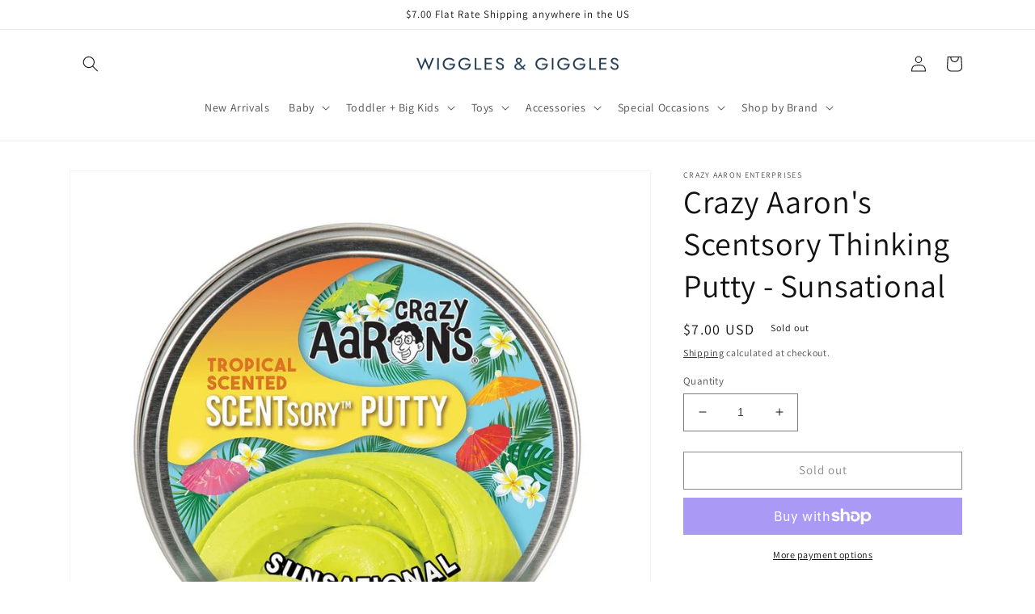

--- FILE ---
content_type: text/html; charset=utf-8
request_url: https://wigglesandgigglesstillwater.com/products/crazy-aarons-scentsory-thinking-putty-sunsational
body_size: 30883
content:
<!doctype html>
<html class="no-js" lang="en">
  <head>
    <meta charset="utf-8">
    <meta http-equiv="X-UA-Compatible" content="IE=edge">
    <meta name="viewport" content="width=device-width,initial-scale=1">
    <meta name="theme-color" content="">
    <link rel="canonical" href="https://wigglesandgigglesstillwater.com/products/crazy-aarons-scentsory-thinking-putty-sunsational">
    <link rel="preconnect" href="https://cdn.shopify.com" crossorigin><link rel="preconnect" href="https://fonts.shopifycdn.com" crossorigin><title>
      Crazy Aaron&#39;s Scentsory Thinking Putty - Sunsational
 &ndash; Wiggles &amp; Giggles Stillwater</title>

    
      <meta name="description" content="Soak up some rays with a sunny burst of color and a scent that’ll put you on island time. Crazy Aaron’s® new SCENTsory Putty™ goes way beyond scent to invoke a total sensory experience like no other. Indulge your senses with the velvety soft touch, the dynamic look, and the wonderful scent and discover just how amazing">
    

    

<meta property="og:site_name" content="Wiggles &amp; Giggles Stillwater">
<meta property="og:url" content="https://wigglesandgigglesstillwater.com/products/crazy-aarons-scentsory-thinking-putty-sunsational">
<meta property="og:title" content="Crazy Aaron&#39;s Scentsory Thinking Putty - Sunsational">
<meta property="og:type" content="product">
<meta property="og:description" content="Soak up some rays with a sunny burst of color and a scent that’ll put you on island time. Crazy Aaron’s® new SCENTsory Putty™ goes way beyond scent to invoke a total sensory experience like no other. Indulge your senses with the velvety soft touch, the dynamic look, and the wonderful scent and discover just how amazing"><meta property="og:image" content="http://wigglesandgigglesstillwater.com/cdn/shop/products/Sunsational_Tin_1024x1024_b4578a64-b1c2-4852-b473-27f3b838b012.jpg?v=1605052073">
  <meta property="og:image:secure_url" content="https://wigglesandgigglesstillwater.com/cdn/shop/products/Sunsational_Tin_1024x1024_b4578a64-b1c2-4852-b473-27f3b838b012.jpg?v=1605052073">
  <meta property="og:image:width" content="867">
  <meta property="og:image:height" content="1024"><meta property="og:price:amount" content="7.00">
  <meta property="og:price:currency" content="USD"><meta name="twitter:card" content="summary_large_image">
<meta name="twitter:title" content="Crazy Aaron&#39;s Scentsory Thinking Putty - Sunsational">
<meta name="twitter:description" content="Soak up some rays with a sunny burst of color and a scent that’ll put you on island time. Crazy Aaron’s® new SCENTsory Putty™ goes way beyond scent to invoke a total sensory experience like no other. Indulge your senses with the velvety soft touch, the dynamic look, and the wonderful scent and discover just how amazing">


    <script src="//wigglesandgigglesstillwater.com/cdn/shop/t/12/assets/global.js?v=149496944046504657681675800201" defer="defer"></script>
    <script>window.performance && window.performance.mark && window.performance.mark('shopify.content_for_header.start');</script><meta id="shopify-digital-wallet" name="shopify-digital-wallet" content="/26335838262/digital_wallets/dialog">
<meta name="shopify-checkout-api-token" content="be79aed67d63834b44d807d59ef32b62">
<link rel="alternate" type="application/json+oembed" href="https://wigglesandgigglesstillwater.com/products/crazy-aarons-scentsory-thinking-putty-sunsational.oembed">
<script async="async" src="/checkouts/internal/preloads.js?locale=en-US"></script>
<link rel="preconnect" href="https://shop.app" crossorigin="anonymous">
<script async="async" src="https://shop.app/checkouts/internal/preloads.js?locale=en-US&shop_id=26335838262" crossorigin="anonymous"></script>
<script id="apple-pay-shop-capabilities" type="application/json">{"shopId":26335838262,"countryCode":"US","currencyCode":"USD","merchantCapabilities":["supports3DS"],"merchantId":"gid:\/\/shopify\/Shop\/26335838262","merchantName":"Wiggles \u0026 Giggles Stillwater","requiredBillingContactFields":["postalAddress","email"],"requiredShippingContactFields":["postalAddress","email"],"shippingType":"shipping","supportedNetworks":["visa","masterCard","amex","discover","elo","jcb"],"total":{"type":"pending","label":"Wiggles \u0026 Giggles Stillwater","amount":"1.00"},"shopifyPaymentsEnabled":true,"supportsSubscriptions":true}</script>
<script id="shopify-features" type="application/json">{"accessToken":"be79aed67d63834b44d807d59ef32b62","betas":["rich-media-storefront-analytics"],"domain":"wigglesandgigglesstillwater.com","predictiveSearch":true,"shopId":26335838262,"locale":"en"}</script>
<script>var Shopify = Shopify || {};
Shopify.shop = "wiggles-giggles-stillwater.myshopify.com";
Shopify.locale = "en";
Shopify.currency = {"active":"USD","rate":"1.0"};
Shopify.country = "US";
Shopify.theme = {"name":"Updated copy of Dawn","id":136514175234,"schema_name":"Dawn","schema_version":"7.0.0","theme_store_id":887,"role":"main"};
Shopify.theme.handle = "null";
Shopify.theme.style = {"id":null,"handle":null};
Shopify.cdnHost = "wigglesandgigglesstillwater.com/cdn";
Shopify.routes = Shopify.routes || {};
Shopify.routes.root = "/";</script>
<script type="module">!function(o){(o.Shopify=o.Shopify||{}).modules=!0}(window);</script>
<script>!function(o){function n(){var o=[];function n(){o.push(Array.prototype.slice.apply(arguments))}return n.q=o,n}var t=o.Shopify=o.Shopify||{};t.loadFeatures=n(),t.autoloadFeatures=n()}(window);</script>
<script>
  window.ShopifyPay = window.ShopifyPay || {};
  window.ShopifyPay.apiHost = "shop.app\/pay";
  window.ShopifyPay.redirectState = null;
</script>
<script id="shop-js-analytics" type="application/json">{"pageType":"product"}</script>
<script defer="defer" async type="module" src="//wigglesandgigglesstillwater.com/cdn/shopifycloud/shop-js/modules/v2/client.init-shop-cart-sync_BN7fPSNr.en.esm.js"></script>
<script defer="defer" async type="module" src="//wigglesandgigglesstillwater.com/cdn/shopifycloud/shop-js/modules/v2/chunk.common_Cbph3Kss.esm.js"></script>
<script defer="defer" async type="module" src="//wigglesandgigglesstillwater.com/cdn/shopifycloud/shop-js/modules/v2/chunk.modal_DKumMAJ1.esm.js"></script>
<script type="module">
  await import("//wigglesandgigglesstillwater.com/cdn/shopifycloud/shop-js/modules/v2/client.init-shop-cart-sync_BN7fPSNr.en.esm.js");
await import("//wigglesandgigglesstillwater.com/cdn/shopifycloud/shop-js/modules/v2/chunk.common_Cbph3Kss.esm.js");
await import("//wigglesandgigglesstillwater.com/cdn/shopifycloud/shop-js/modules/v2/chunk.modal_DKumMAJ1.esm.js");

  window.Shopify.SignInWithShop?.initShopCartSync?.({"fedCMEnabled":true,"windoidEnabled":true});

</script>
<script defer="defer" async type="module" src="//wigglesandgigglesstillwater.com/cdn/shopifycloud/shop-js/modules/v2/client.payment-terms_BxzfvcZJ.en.esm.js"></script>
<script defer="defer" async type="module" src="//wigglesandgigglesstillwater.com/cdn/shopifycloud/shop-js/modules/v2/chunk.common_Cbph3Kss.esm.js"></script>
<script defer="defer" async type="module" src="//wigglesandgigglesstillwater.com/cdn/shopifycloud/shop-js/modules/v2/chunk.modal_DKumMAJ1.esm.js"></script>
<script type="module">
  await import("//wigglesandgigglesstillwater.com/cdn/shopifycloud/shop-js/modules/v2/client.payment-terms_BxzfvcZJ.en.esm.js");
await import("//wigglesandgigglesstillwater.com/cdn/shopifycloud/shop-js/modules/v2/chunk.common_Cbph3Kss.esm.js");
await import("//wigglesandgigglesstillwater.com/cdn/shopifycloud/shop-js/modules/v2/chunk.modal_DKumMAJ1.esm.js");

  
</script>
<script>
  window.Shopify = window.Shopify || {};
  if (!window.Shopify.featureAssets) window.Shopify.featureAssets = {};
  window.Shopify.featureAssets['shop-js'] = {"shop-cart-sync":["modules/v2/client.shop-cart-sync_CJVUk8Jm.en.esm.js","modules/v2/chunk.common_Cbph3Kss.esm.js","modules/v2/chunk.modal_DKumMAJ1.esm.js"],"init-fed-cm":["modules/v2/client.init-fed-cm_7Fvt41F4.en.esm.js","modules/v2/chunk.common_Cbph3Kss.esm.js","modules/v2/chunk.modal_DKumMAJ1.esm.js"],"init-shop-email-lookup-coordinator":["modules/v2/client.init-shop-email-lookup-coordinator_Cc088_bR.en.esm.js","modules/v2/chunk.common_Cbph3Kss.esm.js","modules/v2/chunk.modal_DKumMAJ1.esm.js"],"init-windoid":["modules/v2/client.init-windoid_hPopwJRj.en.esm.js","modules/v2/chunk.common_Cbph3Kss.esm.js","modules/v2/chunk.modal_DKumMAJ1.esm.js"],"shop-button":["modules/v2/client.shop-button_B0jaPSNF.en.esm.js","modules/v2/chunk.common_Cbph3Kss.esm.js","modules/v2/chunk.modal_DKumMAJ1.esm.js"],"shop-cash-offers":["modules/v2/client.shop-cash-offers_DPIskqss.en.esm.js","modules/v2/chunk.common_Cbph3Kss.esm.js","modules/v2/chunk.modal_DKumMAJ1.esm.js"],"shop-toast-manager":["modules/v2/client.shop-toast-manager_CK7RT69O.en.esm.js","modules/v2/chunk.common_Cbph3Kss.esm.js","modules/v2/chunk.modal_DKumMAJ1.esm.js"],"init-shop-cart-sync":["modules/v2/client.init-shop-cart-sync_BN7fPSNr.en.esm.js","modules/v2/chunk.common_Cbph3Kss.esm.js","modules/v2/chunk.modal_DKumMAJ1.esm.js"],"init-customer-accounts-sign-up":["modules/v2/client.init-customer-accounts-sign-up_CfPf4CXf.en.esm.js","modules/v2/client.shop-login-button_DeIztwXF.en.esm.js","modules/v2/chunk.common_Cbph3Kss.esm.js","modules/v2/chunk.modal_DKumMAJ1.esm.js"],"pay-button":["modules/v2/client.pay-button_CgIwFSYN.en.esm.js","modules/v2/chunk.common_Cbph3Kss.esm.js","modules/v2/chunk.modal_DKumMAJ1.esm.js"],"init-customer-accounts":["modules/v2/client.init-customer-accounts_DQ3x16JI.en.esm.js","modules/v2/client.shop-login-button_DeIztwXF.en.esm.js","modules/v2/chunk.common_Cbph3Kss.esm.js","modules/v2/chunk.modal_DKumMAJ1.esm.js"],"avatar":["modules/v2/client.avatar_BTnouDA3.en.esm.js"],"init-shop-for-new-customer-accounts":["modules/v2/client.init-shop-for-new-customer-accounts_CsZy_esa.en.esm.js","modules/v2/client.shop-login-button_DeIztwXF.en.esm.js","modules/v2/chunk.common_Cbph3Kss.esm.js","modules/v2/chunk.modal_DKumMAJ1.esm.js"],"shop-follow-button":["modules/v2/client.shop-follow-button_BRMJjgGd.en.esm.js","modules/v2/chunk.common_Cbph3Kss.esm.js","modules/v2/chunk.modal_DKumMAJ1.esm.js"],"checkout-modal":["modules/v2/client.checkout-modal_B9Drz_yf.en.esm.js","modules/v2/chunk.common_Cbph3Kss.esm.js","modules/v2/chunk.modal_DKumMAJ1.esm.js"],"shop-login-button":["modules/v2/client.shop-login-button_DeIztwXF.en.esm.js","modules/v2/chunk.common_Cbph3Kss.esm.js","modules/v2/chunk.modal_DKumMAJ1.esm.js"],"lead-capture":["modules/v2/client.lead-capture_DXYzFM3R.en.esm.js","modules/v2/chunk.common_Cbph3Kss.esm.js","modules/v2/chunk.modal_DKumMAJ1.esm.js"],"shop-login":["modules/v2/client.shop-login_CA5pJqmO.en.esm.js","modules/v2/chunk.common_Cbph3Kss.esm.js","modules/v2/chunk.modal_DKumMAJ1.esm.js"],"payment-terms":["modules/v2/client.payment-terms_BxzfvcZJ.en.esm.js","modules/v2/chunk.common_Cbph3Kss.esm.js","modules/v2/chunk.modal_DKumMAJ1.esm.js"]};
</script>
<script id="__st">var __st={"a":26335838262,"offset":-21600,"reqid":"f0bc975d-9792-42e2-8628-ec39ca7e4459-1769902299","pageurl":"wigglesandgigglesstillwater.com\/products\/crazy-aarons-scentsory-thinking-putty-sunsational","u":"b2491b42a0e5","p":"product","rtyp":"product","rid":6071895457966};</script>
<script>window.ShopifyPaypalV4VisibilityTracking = true;</script>
<script id="captcha-bootstrap">!function(){'use strict';const t='contact',e='account',n='new_comment',o=[[t,t],['blogs',n],['comments',n],[t,'customer']],c=[[e,'customer_login'],[e,'guest_login'],[e,'recover_customer_password'],[e,'create_customer']],r=t=>t.map((([t,e])=>`form[action*='/${t}']:not([data-nocaptcha='true']) input[name='form_type'][value='${e}']`)).join(','),a=t=>()=>t?[...document.querySelectorAll(t)].map((t=>t.form)):[];function s(){const t=[...o],e=r(t);return a(e)}const i='password',u='form_key',d=['recaptcha-v3-token','g-recaptcha-response','h-captcha-response',i],f=()=>{try{return window.sessionStorage}catch{return}},m='__shopify_v',_=t=>t.elements[u];function p(t,e,n=!1){try{const o=window.sessionStorage,c=JSON.parse(o.getItem(e)),{data:r}=function(t){const{data:e,action:n}=t;return t[m]||n?{data:e,action:n}:{data:t,action:n}}(c);for(const[e,n]of Object.entries(r))t.elements[e]&&(t.elements[e].value=n);n&&o.removeItem(e)}catch(o){console.error('form repopulation failed',{error:o})}}const l='form_type',E='cptcha';function T(t){t.dataset[E]=!0}const w=window,h=w.document,L='Shopify',v='ce_forms',y='captcha';let A=!1;((t,e)=>{const n=(g='f06e6c50-85a8-45c8-87d0-21a2b65856fe',I='https://cdn.shopify.com/shopifycloud/storefront-forms-hcaptcha/ce_storefront_forms_captcha_hcaptcha.v1.5.2.iife.js',D={infoText:'Protected by hCaptcha',privacyText:'Privacy',termsText:'Terms'},(t,e,n)=>{const o=w[L][v],c=o.bindForm;if(c)return c(t,g,e,D).then(n);var r;o.q.push([[t,g,e,D],n]),r=I,A||(h.body.append(Object.assign(h.createElement('script'),{id:'captcha-provider',async:!0,src:r})),A=!0)});var g,I,D;w[L]=w[L]||{},w[L][v]=w[L][v]||{},w[L][v].q=[],w[L][y]=w[L][y]||{},w[L][y].protect=function(t,e){n(t,void 0,e),T(t)},Object.freeze(w[L][y]),function(t,e,n,w,h,L){const[v,y,A,g]=function(t,e,n){const i=e?o:[],u=t?c:[],d=[...i,...u],f=r(d),m=r(i),_=r(d.filter((([t,e])=>n.includes(e))));return[a(f),a(m),a(_),s()]}(w,h,L),I=t=>{const e=t.target;return e instanceof HTMLFormElement?e:e&&e.form},D=t=>v().includes(t);t.addEventListener('submit',(t=>{const e=I(t);if(!e)return;const n=D(e)&&!e.dataset.hcaptchaBound&&!e.dataset.recaptchaBound,o=_(e),c=g().includes(e)&&(!o||!o.value);(n||c)&&t.preventDefault(),c&&!n&&(function(t){try{if(!f())return;!function(t){const e=f();if(!e)return;const n=_(t);if(!n)return;const o=n.value;o&&e.removeItem(o)}(t);const e=Array.from(Array(32),(()=>Math.random().toString(36)[2])).join('');!function(t,e){_(t)||t.append(Object.assign(document.createElement('input'),{type:'hidden',name:u})),t.elements[u].value=e}(t,e),function(t,e){const n=f();if(!n)return;const o=[...t.querySelectorAll(`input[type='${i}']`)].map((({name:t})=>t)),c=[...d,...o],r={};for(const[a,s]of new FormData(t).entries())c.includes(a)||(r[a]=s);n.setItem(e,JSON.stringify({[m]:1,action:t.action,data:r}))}(t,e)}catch(e){console.error('failed to persist form',e)}}(e),e.submit())}));const S=(t,e)=>{t&&!t.dataset[E]&&(n(t,e.some((e=>e===t))),T(t))};for(const o of['focusin','change'])t.addEventListener(o,(t=>{const e=I(t);D(e)&&S(e,y())}));const B=e.get('form_key'),M=e.get(l),P=B&&M;t.addEventListener('DOMContentLoaded',(()=>{const t=y();if(P)for(const e of t)e.elements[l].value===M&&p(e,B);[...new Set([...A(),...v().filter((t=>'true'===t.dataset.shopifyCaptcha))])].forEach((e=>S(e,t)))}))}(h,new URLSearchParams(w.location.search),n,t,e,['guest_login'])})(!0,!0)}();</script>
<script integrity="sha256-4kQ18oKyAcykRKYeNunJcIwy7WH5gtpwJnB7kiuLZ1E=" data-source-attribution="shopify.loadfeatures" defer="defer" src="//wigglesandgigglesstillwater.com/cdn/shopifycloud/storefront/assets/storefront/load_feature-a0a9edcb.js" crossorigin="anonymous"></script>
<script crossorigin="anonymous" defer="defer" src="//wigglesandgigglesstillwater.com/cdn/shopifycloud/storefront/assets/shopify_pay/storefront-65b4c6d7.js?v=20250812"></script>
<script data-source-attribution="shopify.dynamic_checkout.dynamic.init">var Shopify=Shopify||{};Shopify.PaymentButton=Shopify.PaymentButton||{isStorefrontPortableWallets:!0,init:function(){window.Shopify.PaymentButton.init=function(){};var t=document.createElement("script");t.src="https://wigglesandgigglesstillwater.com/cdn/shopifycloud/portable-wallets/latest/portable-wallets.en.js",t.type="module",document.head.appendChild(t)}};
</script>
<script data-source-attribution="shopify.dynamic_checkout.buyer_consent">
  function portableWalletsHideBuyerConsent(e){var t=document.getElementById("shopify-buyer-consent"),n=document.getElementById("shopify-subscription-policy-button");t&&n&&(t.classList.add("hidden"),t.setAttribute("aria-hidden","true"),n.removeEventListener("click",e))}function portableWalletsShowBuyerConsent(e){var t=document.getElementById("shopify-buyer-consent"),n=document.getElementById("shopify-subscription-policy-button");t&&n&&(t.classList.remove("hidden"),t.removeAttribute("aria-hidden"),n.addEventListener("click",e))}window.Shopify?.PaymentButton&&(window.Shopify.PaymentButton.hideBuyerConsent=portableWalletsHideBuyerConsent,window.Shopify.PaymentButton.showBuyerConsent=portableWalletsShowBuyerConsent);
</script>
<script>
  function portableWalletsCleanup(e){e&&e.src&&console.error("Failed to load portable wallets script "+e.src);var t=document.querySelectorAll("shopify-accelerated-checkout .shopify-payment-button__skeleton, shopify-accelerated-checkout-cart .wallet-cart-button__skeleton"),e=document.getElementById("shopify-buyer-consent");for(let e=0;e<t.length;e++)t[e].remove();e&&e.remove()}function portableWalletsNotLoadedAsModule(e){e instanceof ErrorEvent&&"string"==typeof e.message&&e.message.includes("import.meta")&&"string"==typeof e.filename&&e.filename.includes("portable-wallets")&&(window.removeEventListener("error",portableWalletsNotLoadedAsModule),window.Shopify.PaymentButton.failedToLoad=e,"loading"===document.readyState?document.addEventListener("DOMContentLoaded",window.Shopify.PaymentButton.init):window.Shopify.PaymentButton.init())}window.addEventListener("error",portableWalletsNotLoadedAsModule);
</script>

<script type="module" src="https://wigglesandgigglesstillwater.com/cdn/shopifycloud/portable-wallets/latest/portable-wallets.en.js" onError="portableWalletsCleanup(this)" crossorigin="anonymous"></script>
<script nomodule>
  document.addEventListener("DOMContentLoaded", portableWalletsCleanup);
</script>

<link id="shopify-accelerated-checkout-styles" rel="stylesheet" media="screen" href="https://wigglesandgigglesstillwater.com/cdn/shopifycloud/portable-wallets/latest/accelerated-checkout-backwards-compat.css" crossorigin="anonymous">
<style id="shopify-accelerated-checkout-cart">
        #shopify-buyer-consent {
  margin-top: 1em;
  display: inline-block;
  width: 100%;
}

#shopify-buyer-consent.hidden {
  display: none;
}

#shopify-subscription-policy-button {
  background: none;
  border: none;
  padding: 0;
  text-decoration: underline;
  font-size: inherit;
  cursor: pointer;
}

#shopify-subscription-policy-button::before {
  box-shadow: none;
}

      </style>
<script id="sections-script" data-sections="header,footer" defer="defer" src="//wigglesandgigglesstillwater.com/cdn/shop/t/12/compiled_assets/scripts.js?v=2709"></script>
<script>window.performance && window.performance.mark && window.performance.mark('shopify.content_for_header.end');</script>


    <style data-shopify>
      @font-face {
  font-family: Assistant;
  font-weight: 400;
  font-style: normal;
  font-display: swap;
  src: url("//wigglesandgigglesstillwater.com/cdn/fonts/assistant/assistant_n4.9120912a469cad1cc292572851508ca49d12e768.woff2") format("woff2"),
       url("//wigglesandgigglesstillwater.com/cdn/fonts/assistant/assistant_n4.6e9875ce64e0fefcd3f4446b7ec9036b3ddd2985.woff") format("woff");
}

      @font-face {
  font-family: Assistant;
  font-weight: 700;
  font-style: normal;
  font-display: swap;
  src: url("//wigglesandgigglesstillwater.com/cdn/fonts/assistant/assistant_n7.bf44452348ec8b8efa3aa3068825305886b1c83c.woff2") format("woff2"),
       url("//wigglesandgigglesstillwater.com/cdn/fonts/assistant/assistant_n7.0c887fee83f6b3bda822f1150b912c72da0f7b64.woff") format("woff");
}

      
      
      @font-face {
  font-family: Assistant;
  font-weight: 400;
  font-style: normal;
  font-display: swap;
  src: url("//wigglesandgigglesstillwater.com/cdn/fonts/assistant/assistant_n4.9120912a469cad1cc292572851508ca49d12e768.woff2") format("woff2"),
       url("//wigglesandgigglesstillwater.com/cdn/fonts/assistant/assistant_n4.6e9875ce64e0fefcd3f4446b7ec9036b3ddd2985.woff") format("woff");
}


      :root {
        --font-body-family: Assistant, sans-serif;
        --font-body-style: normal;
        --font-body-weight: 400;
        --font-body-weight-bold: 700;

        --font-heading-family: Assistant, sans-serif;
        --font-heading-style: normal;
        --font-heading-weight: 400;

        --font-body-scale: 1.0;
        --font-heading-scale: 1.0;

        --color-base-text: 18, 18, 18;
        --color-shadow: 18, 18, 18;
        --color-base-background-1: 255, 255, 255;
        --color-base-background-2: 243, 243, 243;
        --color-base-solid-button-labels: 18, 18, 18;
        --color-base-outline-button-labels: 18, 18, 18;
        --color-base-accent-1: 255, 255, 255;
        --color-base-accent-2: 255, 255, 255;
        --payment-terms-background-color: #ffffff;

        --gradient-base-background-1: #ffffff;
        --gradient-base-background-2: #f3f3f3;
        --gradient-base-accent-1: #ffffff;
        --gradient-base-accent-2: #ffffff;

        --media-padding: px;
        --media-border-opacity: 0.05;
        --media-border-width: 1px;
        --media-radius: 0px;
        --media-shadow-opacity: 0.0;
        --media-shadow-horizontal-offset: 0px;
        --media-shadow-vertical-offset: 4px;
        --media-shadow-blur-radius: 5px;
        --media-shadow-visible: 0;

        --page-width: 120rem;
        --page-width-margin: 0rem;

        --product-card-image-padding: 0.0rem;
        --product-card-corner-radius: 0.0rem;
        --product-card-text-alignment: left;
        --product-card-border-width: 0.0rem;
        --product-card-border-opacity: 0.1;
        --product-card-shadow-opacity: 0.0;
        --product-card-shadow-visible: 0;
        --product-card-shadow-horizontal-offset: 0.0rem;
        --product-card-shadow-vertical-offset: 0.4rem;
        --product-card-shadow-blur-radius: 0.5rem;

        --collection-card-image-padding: 0.0rem;
        --collection-card-corner-radius: 0.0rem;
        --collection-card-text-alignment: left;
        --collection-card-border-width: 0.0rem;
        --collection-card-border-opacity: 0.0;
        --collection-card-shadow-opacity: 0.1;
        --collection-card-shadow-visible: 1;
        --collection-card-shadow-horizontal-offset: 0.0rem;
        --collection-card-shadow-vertical-offset: 0.0rem;
        --collection-card-shadow-blur-radius: 0.0rem;

        --blog-card-image-padding: 0.0rem;
        --blog-card-corner-radius: 0.0rem;
        --blog-card-text-alignment: left;
        --blog-card-border-width: 0.0rem;
        --blog-card-border-opacity: 0.0;
        --blog-card-shadow-opacity: 0.1;
        --blog-card-shadow-visible: 1;
        --blog-card-shadow-horizontal-offset: 0.0rem;
        --blog-card-shadow-vertical-offset: 0.0rem;
        --blog-card-shadow-blur-radius: 0.0rem;

        --badge-corner-radius: 4.0rem;

        --popup-border-width: 1px;
        --popup-border-opacity: 0.1;
        --popup-corner-radius: 0px;
        --popup-shadow-opacity: 0.0;
        --popup-shadow-horizontal-offset: 0px;
        --popup-shadow-vertical-offset: 4px;
        --popup-shadow-blur-radius: 5px;

        --drawer-border-width: 1px;
        --drawer-border-opacity: 0.1;
        --drawer-shadow-opacity: 0.0;
        --drawer-shadow-horizontal-offset: 0px;
        --drawer-shadow-vertical-offset: 4px;
        --drawer-shadow-blur-radius: 5px;

        --spacing-sections-desktop: 0px;
        --spacing-sections-mobile: 0px;

        --grid-desktop-vertical-spacing: 8px;
        --grid-desktop-horizontal-spacing: 8px;
        --grid-mobile-vertical-spacing: 4px;
        --grid-mobile-horizontal-spacing: 4px;

        --text-boxes-border-opacity: 0.1;
        --text-boxes-border-width: 0px;
        --text-boxes-radius: 0px;
        --text-boxes-shadow-opacity: 0.0;
        --text-boxes-shadow-visible: 0;
        --text-boxes-shadow-horizontal-offset: 0px;
        --text-boxes-shadow-vertical-offset: 4px;
        --text-boxes-shadow-blur-radius: 5px;

        --buttons-radius: 0px;
        --buttons-radius-outset: 0px;
        --buttons-border-width: 1px;
        --buttons-border-opacity: 1.0;
        --buttons-shadow-opacity: 0.0;
        --buttons-shadow-visible: 0;
        --buttons-shadow-horizontal-offset: 0px;
        --buttons-shadow-vertical-offset: 4px;
        --buttons-shadow-blur-radius: 5px;
        --buttons-border-offset: 0px;

        --inputs-radius: 0px;
        --inputs-border-width: 1px;
        --inputs-border-opacity: 0.55;
        --inputs-shadow-opacity: 0.0;
        --inputs-shadow-horizontal-offset: 0px;
        --inputs-margin-offset: 0px;
        --inputs-shadow-vertical-offset: 4px;
        --inputs-shadow-blur-radius: 5px;
        --inputs-radius-outset: 0px;

        --variant-pills-radius: 40px;
        --variant-pills-border-width: 1px;
        --variant-pills-border-opacity: 0.55;
        --variant-pills-shadow-opacity: 0.0;
        --variant-pills-shadow-horizontal-offset: 0px;
        --variant-pills-shadow-vertical-offset: 4px;
        --variant-pills-shadow-blur-radius: 5px;
      }

      *,
      *::before,
      *::after {
        box-sizing: inherit;
      }

      html {
        box-sizing: border-box;
        font-size: calc(var(--font-body-scale) * 62.5%);
        height: 100%;
      }

      body {
        display: grid;
        grid-template-rows: auto auto 1fr auto;
        grid-template-columns: 100%;
        min-height: 100%;
        margin: 0;
        font-size: 1.5rem;
        letter-spacing: 0.06rem;
        line-height: calc(1 + 0.8 / var(--font-body-scale));
        font-family: var(--font-body-family);
        font-style: var(--font-body-style);
        font-weight: var(--font-body-weight);
      }

      @media screen and (min-width: 750px) {
        body {
          font-size: 1.6rem;
        }
      }
    </style>

    <link href="//wigglesandgigglesstillwater.com/cdn/shop/t/12/assets/base.css?v=106997162017984916431675800202" rel="stylesheet" type="text/css" media="all" />
<link rel="preload" as="font" href="//wigglesandgigglesstillwater.com/cdn/fonts/assistant/assistant_n4.9120912a469cad1cc292572851508ca49d12e768.woff2" type="font/woff2" crossorigin><link rel="preload" as="font" href="//wigglesandgigglesstillwater.com/cdn/fonts/assistant/assistant_n4.9120912a469cad1cc292572851508ca49d12e768.woff2" type="font/woff2" crossorigin><link rel="stylesheet" href="//wigglesandgigglesstillwater.com/cdn/shop/t/12/assets/component-predictive-search.css?v=83512081251802922551675800201" media="print" onload="this.media='all'"><script>document.documentElement.className = document.documentElement.className.replace('no-js', 'js');
    if (Shopify.designMode) {
      document.documentElement.classList.add('shopify-design-mode');
    }
    </script>
  <link href="https://monorail-edge.shopifysvc.com" rel="dns-prefetch">
<script>(function(){if ("sendBeacon" in navigator && "performance" in window) {try {var session_token_from_headers = performance.getEntriesByType('navigation')[0].serverTiming.find(x => x.name == '_s').description;} catch {var session_token_from_headers = undefined;}var session_cookie_matches = document.cookie.match(/_shopify_s=([^;]*)/);var session_token_from_cookie = session_cookie_matches && session_cookie_matches.length === 2 ? session_cookie_matches[1] : "";var session_token = session_token_from_headers || session_token_from_cookie || "";function handle_abandonment_event(e) {var entries = performance.getEntries().filter(function(entry) {return /monorail-edge.shopifysvc.com/.test(entry.name);});if (!window.abandonment_tracked && entries.length === 0) {window.abandonment_tracked = true;var currentMs = Date.now();var navigation_start = performance.timing.navigationStart;var payload = {shop_id: 26335838262,url: window.location.href,navigation_start,duration: currentMs - navigation_start,session_token,page_type: "product"};window.navigator.sendBeacon("https://monorail-edge.shopifysvc.com/v1/produce", JSON.stringify({schema_id: "online_store_buyer_site_abandonment/1.1",payload: payload,metadata: {event_created_at_ms: currentMs,event_sent_at_ms: currentMs}}));}}window.addEventListener('pagehide', handle_abandonment_event);}}());</script>
<script id="web-pixels-manager-setup">(function e(e,d,r,n,o){if(void 0===o&&(o={}),!Boolean(null===(a=null===(i=window.Shopify)||void 0===i?void 0:i.analytics)||void 0===a?void 0:a.replayQueue)){var i,a;window.Shopify=window.Shopify||{};var t=window.Shopify;t.analytics=t.analytics||{};var s=t.analytics;s.replayQueue=[],s.publish=function(e,d,r){return s.replayQueue.push([e,d,r]),!0};try{self.performance.mark("wpm:start")}catch(e){}var l=function(){var e={modern:/Edge?\/(1{2}[4-9]|1[2-9]\d|[2-9]\d{2}|\d{4,})\.\d+(\.\d+|)|Firefox\/(1{2}[4-9]|1[2-9]\d|[2-9]\d{2}|\d{4,})\.\d+(\.\d+|)|Chrom(ium|e)\/(9{2}|\d{3,})\.\d+(\.\d+|)|(Maci|X1{2}).+ Version\/(15\.\d+|(1[6-9]|[2-9]\d|\d{3,})\.\d+)([,.]\d+|)( \(\w+\)|)( Mobile\/\w+|) Safari\/|Chrome.+OPR\/(9{2}|\d{3,})\.\d+\.\d+|(CPU[ +]OS|iPhone[ +]OS|CPU[ +]iPhone|CPU IPhone OS|CPU iPad OS)[ +]+(15[._]\d+|(1[6-9]|[2-9]\d|\d{3,})[._]\d+)([._]\d+|)|Android:?[ /-](13[3-9]|1[4-9]\d|[2-9]\d{2}|\d{4,})(\.\d+|)(\.\d+|)|Android.+Firefox\/(13[5-9]|1[4-9]\d|[2-9]\d{2}|\d{4,})\.\d+(\.\d+|)|Android.+Chrom(ium|e)\/(13[3-9]|1[4-9]\d|[2-9]\d{2}|\d{4,})\.\d+(\.\d+|)|SamsungBrowser\/([2-9]\d|\d{3,})\.\d+/,legacy:/Edge?\/(1[6-9]|[2-9]\d|\d{3,})\.\d+(\.\d+|)|Firefox\/(5[4-9]|[6-9]\d|\d{3,})\.\d+(\.\d+|)|Chrom(ium|e)\/(5[1-9]|[6-9]\d|\d{3,})\.\d+(\.\d+|)([\d.]+$|.*Safari\/(?![\d.]+ Edge\/[\d.]+$))|(Maci|X1{2}).+ Version\/(10\.\d+|(1[1-9]|[2-9]\d|\d{3,})\.\d+)([,.]\d+|)( \(\w+\)|)( Mobile\/\w+|) Safari\/|Chrome.+OPR\/(3[89]|[4-9]\d|\d{3,})\.\d+\.\d+|(CPU[ +]OS|iPhone[ +]OS|CPU[ +]iPhone|CPU IPhone OS|CPU iPad OS)[ +]+(10[._]\d+|(1[1-9]|[2-9]\d|\d{3,})[._]\d+)([._]\d+|)|Android:?[ /-](13[3-9]|1[4-9]\d|[2-9]\d{2}|\d{4,})(\.\d+|)(\.\d+|)|Mobile Safari.+OPR\/([89]\d|\d{3,})\.\d+\.\d+|Android.+Firefox\/(13[5-9]|1[4-9]\d|[2-9]\d{2}|\d{4,})\.\d+(\.\d+|)|Android.+Chrom(ium|e)\/(13[3-9]|1[4-9]\d|[2-9]\d{2}|\d{4,})\.\d+(\.\d+|)|Android.+(UC? ?Browser|UCWEB|U3)[ /]?(15\.([5-9]|\d{2,})|(1[6-9]|[2-9]\d|\d{3,})\.\d+)\.\d+|SamsungBrowser\/(5\.\d+|([6-9]|\d{2,})\.\d+)|Android.+MQ{2}Browser\/(14(\.(9|\d{2,})|)|(1[5-9]|[2-9]\d|\d{3,})(\.\d+|))(\.\d+|)|K[Aa][Ii]OS\/(3\.\d+|([4-9]|\d{2,})\.\d+)(\.\d+|)/},d=e.modern,r=e.legacy,n=navigator.userAgent;return n.match(d)?"modern":n.match(r)?"legacy":"unknown"}(),u="modern"===l?"modern":"legacy",c=(null!=n?n:{modern:"",legacy:""})[u],f=function(e){return[e.baseUrl,"/wpm","/b",e.hashVersion,"modern"===e.buildTarget?"m":"l",".js"].join("")}({baseUrl:d,hashVersion:r,buildTarget:u}),m=function(e){var d=e.version,r=e.bundleTarget,n=e.surface,o=e.pageUrl,i=e.monorailEndpoint;return{emit:function(e){var a=e.status,t=e.errorMsg,s=(new Date).getTime(),l=JSON.stringify({metadata:{event_sent_at_ms:s},events:[{schema_id:"web_pixels_manager_load/3.1",payload:{version:d,bundle_target:r,page_url:o,status:a,surface:n,error_msg:t},metadata:{event_created_at_ms:s}}]});if(!i)return console&&console.warn&&console.warn("[Web Pixels Manager] No Monorail endpoint provided, skipping logging."),!1;try{return self.navigator.sendBeacon.bind(self.navigator)(i,l)}catch(e){}var u=new XMLHttpRequest;try{return u.open("POST",i,!0),u.setRequestHeader("Content-Type","text/plain"),u.send(l),!0}catch(e){return console&&console.warn&&console.warn("[Web Pixels Manager] Got an unhandled error while logging to Monorail."),!1}}}}({version:r,bundleTarget:l,surface:e.surface,pageUrl:self.location.href,monorailEndpoint:e.monorailEndpoint});try{o.browserTarget=l,function(e){var d=e.src,r=e.async,n=void 0===r||r,o=e.onload,i=e.onerror,a=e.sri,t=e.scriptDataAttributes,s=void 0===t?{}:t,l=document.createElement("script"),u=document.querySelector("head"),c=document.querySelector("body");if(l.async=n,l.src=d,a&&(l.integrity=a,l.crossOrigin="anonymous"),s)for(var f in s)if(Object.prototype.hasOwnProperty.call(s,f))try{l.dataset[f]=s[f]}catch(e){}if(o&&l.addEventListener("load",o),i&&l.addEventListener("error",i),u)u.appendChild(l);else{if(!c)throw new Error("Did not find a head or body element to append the script");c.appendChild(l)}}({src:f,async:!0,onload:function(){if(!function(){var e,d;return Boolean(null===(d=null===(e=window.Shopify)||void 0===e?void 0:e.analytics)||void 0===d?void 0:d.initialized)}()){var d=window.webPixelsManager.init(e)||void 0;if(d){var r=window.Shopify.analytics;r.replayQueue.forEach((function(e){var r=e[0],n=e[1],o=e[2];d.publishCustomEvent(r,n,o)})),r.replayQueue=[],r.publish=d.publishCustomEvent,r.visitor=d.visitor,r.initialized=!0}}},onerror:function(){return m.emit({status:"failed",errorMsg:"".concat(f," has failed to load")})},sri:function(e){var d=/^sha384-[A-Za-z0-9+/=]+$/;return"string"==typeof e&&d.test(e)}(c)?c:"",scriptDataAttributes:o}),m.emit({status:"loading"})}catch(e){m.emit({status:"failed",errorMsg:(null==e?void 0:e.message)||"Unknown error"})}}})({shopId: 26335838262,storefrontBaseUrl: "https://wigglesandgigglesstillwater.com",extensionsBaseUrl: "https://extensions.shopifycdn.com/cdn/shopifycloud/web-pixels-manager",monorailEndpoint: "https://monorail-edge.shopifysvc.com/unstable/produce_batch",surface: "storefront-renderer",enabledBetaFlags: ["2dca8a86"],webPixelsConfigList: [{"id":"shopify-app-pixel","configuration":"{}","eventPayloadVersion":"v1","runtimeContext":"STRICT","scriptVersion":"0450","apiClientId":"shopify-pixel","type":"APP","privacyPurposes":["ANALYTICS","MARKETING"]},{"id":"shopify-custom-pixel","eventPayloadVersion":"v1","runtimeContext":"LAX","scriptVersion":"0450","apiClientId":"shopify-pixel","type":"CUSTOM","privacyPurposes":["ANALYTICS","MARKETING"]}],isMerchantRequest: false,initData: {"shop":{"name":"Wiggles \u0026 Giggles Stillwater","paymentSettings":{"currencyCode":"USD"},"myshopifyDomain":"wiggles-giggles-stillwater.myshopify.com","countryCode":"US","storefrontUrl":"https:\/\/wigglesandgigglesstillwater.com"},"customer":null,"cart":null,"checkout":null,"productVariants":[{"price":{"amount":7.0,"currencyCode":"USD"},"product":{"title":"Crazy Aaron's Scentsory Thinking Putty - Sunsational","vendor":"Crazy Aaron Enterprises","id":"6071895457966","untranslatedTitle":"Crazy Aaron's Scentsory Thinking Putty - Sunsational","url":"\/products\/crazy-aarons-scentsory-thinking-putty-sunsational","type":"Toys"},"id":"37510995017902","image":{"src":"\/\/wigglesandgigglesstillwater.com\/cdn\/shop\/products\/Sunsational_Tin_1024x1024_b4578a64-b1c2-4852-b473-27f3b838b012.jpg?v=1605052073"},"sku":"95017902","title":"Default Title","untranslatedTitle":"Default Title"}],"purchasingCompany":null},},"https://wigglesandgigglesstillwater.com/cdn","1d2a099fw23dfb22ep557258f5m7a2edbae",{"modern":"","legacy":""},{"shopId":"26335838262","storefrontBaseUrl":"https:\/\/wigglesandgigglesstillwater.com","extensionBaseUrl":"https:\/\/extensions.shopifycdn.com\/cdn\/shopifycloud\/web-pixels-manager","surface":"storefront-renderer","enabledBetaFlags":"[\"2dca8a86\"]","isMerchantRequest":"false","hashVersion":"1d2a099fw23dfb22ep557258f5m7a2edbae","publish":"custom","events":"[[\"page_viewed\",{}],[\"product_viewed\",{\"productVariant\":{\"price\":{\"amount\":7.0,\"currencyCode\":\"USD\"},\"product\":{\"title\":\"Crazy Aaron's Scentsory Thinking Putty - Sunsational\",\"vendor\":\"Crazy Aaron Enterprises\",\"id\":\"6071895457966\",\"untranslatedTitle\":\"Crazy Aaron's Scentsory Thinking Putty - Sunsational\",\"url\":\"\/products\/crazy-aarons-scentsory-thinking-putty-sunsational\",\"type\":\"Toys\"},\"id\":\"37510995017902\",\"image\":{\"src\":\"\/\/wigglesandgigglesstillwater.com\/cdn\/shop\/products\/Sunsational_Tin_1024x1024_b4578a64-b1c2-4852-b473-27f3b838b012.jpg?v=1605052073\"},\"sku\":\"95017902\",\"title\":\"Default Title\",\"untranslatedTitle\":\"Default Title\"}}]]"});</script><script>
  window.ShopifyAnalytics = window.ShopifyAnalytics || {};
  window.ShopifyAnalytics.meta = window.ShopifyAnalytics.meta || {};
  window.ShopifyAnalytics.meta.currency = 'USD';
  var meta = {"product":{"id":6071895457966,"gid":"gid:\/\/shopify\/Product\/6071895457966","vendor":"Crazy Aaron Enterprises","type":"Toys","handle":"crazy-aarons-scentsory-thinking-putty-sunsational","variants":[{"id":37510995017902,"price":700,"name":"Crazy Aaron's Scentsory Thinking Putty - Sunsational","public_title":null,"sku":"95017902"}],"remote":false},"page":{"pageType":"product","resourceType":"product","resourceId":6071895457966,"requestId":"f0bc975d-9792-42e2-8628-ec39ca7e4459-1769902299"}};
  for (var attr in meta) {
    window.ShopifyAnalytics.meta[attr] = meta[attr];
  }
</script>
<script class="analytics">
  (function () {
    var customDocumentWrite = function(content) {
      var jquery = null;

      if (window.jQuery) {
        jquery = window.jQuery;
      } else if (window.Checkout && window.Checkout.$) {
        jquery = window.Checkout.$;
      }

      if (jquery) {
        jquery('body').append(content);
      }
    };

    var hasLoggedConversion = function(token) {
      if (token) {
        return document.cookie.indexOf('loggedConversion=' + token) !== -1;
      }
      return false;
    }

    var setCookieIfConversion = function(token) {
      if (token) {
        var twoMonthsFromNow = new Date(Date.now());
        twoMonthsFromNow.setMonth(twoMonthsFromNow.getMonth() + 2);

        document.cookie = 'loggedConversion=' + token + '; expires=' + twoMonthsFromNow;
      }
    }

    var trekkie = window.ShopifyAnalytics.lib = window.trekkie = window.trekkie || [];
    if (trekkie.integrations) {
      return;
    }
    trekkie.methods = [
      'identify',
      'page',
      'ready',
      'track',
      'trackForm',
      'trackLink'
    ];
    trekkie.factory = function(method) {
      return function() {
        var args = Array.prototype.slice.call(arguments);
        args.unshift(method);
        trekkie.push(args);
        return trekkie;
      };
    };
    for (var i = 0; i < trekkie.methods.length; i++) {
      var key = trekkie.methods[i];
      trekkie[key] = trekkie.factory(key);
    }
    trekkie.load = function(config) {
      trekkie.config = config || {};
      trekkie.config.initialDocumentCookie = document.cookie;
      var first = document.getElementsByTagName('script')[0];
      var script = document.createElement('script');
      script.type = 'text/javascript';
      script.onerror = function(e) {
        var scriptFallback = document.createElement('script');
        scriptFallback.type = 'text/javascript';
        scriptFallback.onerror = function(error) {
                var Monorail = {
      produce: function produce(monorailDomain, schemaId, payload) {
        var currentMs = new Date().getTime();
        var event = {
          schema_id: schemaId,
          payload: payload,
          metadata: {
            event_created_at_ms: currentMs,
            event_sent_at_ms: currentMs
          }
        };
        return Monorail.sendRequest("https://" + monorailDomain + "/v1/produce", JSON.stringify(event));
      },
      sendRequest: function sendRequest(endpointUrl, payload) {
        // Try the sendBeacon API
        if (window && window.navigator && typeof window.navigator.sendBeacon === 'function' && typeof window.Blob === 'function' && !Monorail.isIos12()) {
          var blobData = new window.Blob([payload], {
            type: 'text/plain'
          });

          if (window.navigator.sendBeacon(endpointUrl, blobData)) {
            return true;
          } // sendBeacon was not successful

        } // XHR beacon

        var xhr = new XMLHttpRequest();

        try {
          xhr.open('POST', endpointUrl);
          xhr.setRequestHeader('Content-Type', 'text/plain');
          xhr.send(payload);
        } catch (e) {
          console.log(e);
        }

        return false;
      },
      isIos12: function isIos12() {
        return window.navigator.userAgent.lastIndexOf('iPhone; CPU iPhone OS 12_') !== -1 || window.navigator.userAgent.lastIndexOf('iPad; CPU OS 12_') !== -1;
      }
    };
    Monorail.produce('monorail-edge.shopifysvc.com',
      'trekkie_storefront_load_errors/1.1',
      {shop_id: 26335838262,
      theme_id: 136514175234,
      app_name: "storefront",
      context_url: window.location.href,
      source_url: "//wigglesandgigglesstillwater.com/cdn/s/trekkie.storefront.c59ea00e0474b293ae6629561379568a2d7c4bba.min.js"});

        };
        scriptFallback.async = true;
        scriptFallback.src = '//wigglesandgigglesstillwater.com/cdn/s/trekkie.storefront.c59ea00e0474b293ae6629561379568a2d7c4bba.min.js';
        first.parentNode.insertBefore(scriptFallback, first);
      };
      script.async = true;
      script.src = '//wigglesandgigglesstillwater.com/cdn/s/trekkie.storefront.c59ea00e0474b293ae6629561379568a2d7c4bba.min.js';
      first.parentNode.insertBefore(script, first);
    };
    trekkie.load(
      {"Trekkie":{"appName":"storefront","development":false,"defaultAttributes":{"shopId":26335838262,"isMerchantRequest":null,"themeId":136514175234,"themeCityHash":"7392149391013368946","contentLanguage":"en","currency":"USD","eventMetadataId":"c4f714fc-1b8c-4e98-a5da-e83724764264"},"isServerSideCookieWritingEnabled":true,"monorailRegion":"shop_domain","enabledBetaFlags":["65f19447","b5387b81"]},"Session Attribution":{},"S2S":{"facebookCapiEnabled":false,"source":"trekkie-storefront-renderer","apiClientId":580111}}
    );

    var loaded = false;
    trekkie.ready(function() {
      if (loaded) return;
      loaded = true;

      window.ShopifyAnalytics.lib = window.trekkie;

      var originalDocumentWrite = document.write;
      document.write = customDocumentWrite;
      try { window.ShopifyAnalytics.merchantGoogleAnalytics.call(this); } catch(error) {};
      document.write = originalDocumentWrite;

      window.ShopifyAnalytics.lib.page(null,{"pageType":"product","resourceType":"product","resourceId":6071895457966,"requestId":"f0bc975d-9792-42e2-8628-ec39ca7e4459-1769902299","shopifyEmitted":true});

      var match = window.location.pathname.match(/checkouts\/(.+)\/(thank_you|post_purchase)/)
      var token = match? match[1]: undefined;
      if (!hasLoggedConversion(token)) {
        setCookieIfConversion(token);
        window.ShopifyAnalytics.lib.track("Viewed Product",{"currency":"USD","variantId":37510995017902,"productId":6071895457966,"productGid":"gid:\/\/shopify\/Product\/6071895457966","name":"Crazy Aaron's Scentsory Thinking Putty - Sunsational","price":"7.00","sku":"95017902","brand":"Crazy Aaron Enterprises","variant":null,"category":"Toys","nonInteraction":true,"remote":false},undefined,undefined,{"shopifyEmitted":true});
      window.ShopifyAnalytics.lib.track("monorail:\/\/trekkie_storefront_viewed_product\/1.1",{"currency":"USD","variantId":37510995017902,"productId":6071895457966,"productGid":"gid:\/\/shopify\/Product\/6071895457966","name":"Crazy Aaron's Scentsory Thinking Putty - Sunsational","price":"7.00","sku":"95017902","brand":"Crazy Aaron Enterprises","variant":null,"category":"Toys","nonInteraction":true,"remote":false,"referer":"https:\/\/wigglesandgigglesstillwater.com\/products\/crazy-aarons-scentsory-thinking-putty-sunsational"});
      }
    });


        var eventsListenerScript = document.createElement('script');
        eventsListenerScript.async = true;
        eventsListenerScript.src = "//wigglesandgigglesstillwater.com/cdn/shopifycloud/storefront/assets/shop_events_listener-3da45d37.js";
        document.getElementsByTagName('head')[0].appendChild(eventsListenerScript);

})();</script>
<script
  defer
  src="https://wigglesandgigglesstillwater.com/cdn/shopifycloud/perf-kit/shopify-perf-kit-3.1.0.min.js"
  data-application="storefront-renderer"
  data-shop-id="26335838262"
  data-render-region="gcp-us-central1"
  data-page-type="product"
  data-theme-instance-id="136514175234"
  data-theme-name="Dawn"
  data-theme-version="7.0.0"
  data-monorail-region="shop_domain"
  data-resource-timing-sampling-rate="10"
  data-shs="true"
  data-shs-beacon="true"
  data-shs-export-with-fetch="true"
  data-shs-logs-sample-rate="1"
  data-shs-beacon-endpoint="https://wigglesandgigglesstillwater.com/api/collect"
></script>
</head>

  <body class="gradient">
    <a class="skip-to-content-link button visually-hidden" href="#MainContent">
      Skip to content
    </a><div id="shopify-section-announcement-bar" class="shopify-section"><div class="announcement-bar color-background-1 gradient" role="region" aria-label="Announcement" ><div class="page-width">
                <p class="announcement-bar__message center h5">
                  $7.00 Flat Rate Shipping anywhere in the US
</p>
              </div></div>
</div>
    <div id="shopify-section-header" class="shopify-section section-header"><link rel="stylesheet" href="//wigglesandgigglesstillwater.com/cdn/shop/t/12/assets/component-list-menu.css?v=151968516119678728991675800202" media="print" onload="this.media='all'">
<link rel="stylesheet" href="//wigglesandgigglesstillwater.com/cdn/shop/t/12/assets/component-search.css?v=96455689198851321781675800201" media="print" onload="this.media='all'">
<link rel="stylesheet" href="//wigglesandgigglesstillwater.com/cdn/shop/t/12/assets/component-menu-drawer.css?v=182311192829367774911675800201" media="print" onload="this.media='all'">
<link rel="stylesheet" href="//wigglesandgigglesstillwater.com/cdn/shop/t/12/assets/component-cart-notification.css?v=183358051719344305851675800200" media="print" onload="this.media='all'">
<link rel="stylesheet" href="//wigglesandgigglesstillwater.com/cdn/shop/t/12/assets/component-cart-items.css?v=23917223812499722491675800202" media="print" onload="this.media='all'"><link rel="stylesheet" href="//wigglesandgigglesstillwater.com/cdn/shop/t/12/assets/component-price.css?v=65402837579211014041675800201" media="print" onload="this.media='all'">
  <link rel="stylesheet" href="//wigglesandgigglesstillwater.com/cdn/shop/t/12/assets/component-loading-overlay.css?v=167310470843593579841675800203" media="print" onload="this.media='all'"><noscript><link href="//wigglesandgigglesstillwater.com/cdn/shop/t/12/assets/component-list-menu.css?v=151968516119678728991675800202" rel="stylesheet" type="text/css" media="all" /></noscript>
<noscript><link href="//wigglesandgigglesstillwater.com/cdn/shop/t/12/assets/component-search.css?v=96455689198851321781675800201" rel="stylesheet" type="text/css" media="all" /></noscript>
<noscript><link href="//wigglesandgigglesstillwater.com/cdn/shop/t/12/assets/component-menu-drawer.css?v=182311192829367774911675800201" rel="stylesheet" type="text/css" media="all" /></noscript>
<noscript><link href="//wigglesandgigglesstillwater.com/cdn/shop/t/12/assets/component-cart-notification.css?v=183358051719344305851675800200" rel="stylesheet" type="text/css" media="all" /></noscript>
<noscript><link href="//wigglesandgigglesstillwater.com/cdn/shop/t/12/assets/component-cart-items.css?v=23917223812499722491675800202" rel="stylesheet" type="text/css" media="all" /></noscript>

<style>
  header-drawer {
    justify-self: start;
    margin-left: -1.2rem;
  }

  .header__heading-logo {
    max-width: 250px;
  }

  @media screen and (min-width: 990px) {
    header-drawer {
      display: none;
    }
  }

  .menu-drawer-container {
    display: flex;
  }

  .list-menu {
    list-style: none;
    padding: 0;
    margin: 0;
  }

  .list-menu--inline {
    display: inline-flex;
    flex-wrap: wrap;
  }

  summary.list-menu__item {
    padding-right: 2.7rem;
  }

  .list-menu__item {
    display: flex;
    align-items: center;
    line-height: calc(1 + 0.3 / var(--font-body-scale));
  }

  .list-menu__item--link {
    text-decoration: none;
    padding-bottom: 1rem;
    padding-top: 1rem;
    line-height: calc(1 + 0.8 / var(--font-body-scale));
  }

  @media screen and (min-width: 750px) {
    .list-menu__item--link {
      padding-bottom: 0.5rem;
      padding-top: 0.5rem;
    }
  }
</style><style data-shopify>.header {
    padding-top: 10px;
    padding-bottom: 10px;
  }

  .section-header {
    margin-bottom: 0px;
  }

  @media screen and (min-width: 750px) {
    .section-header {
      margin-bottom: 0px;
    }
  }

  @media screen and (min-width: 990px) {
    .header {
      padding-top: 20px;
      padding-bottom: 20px;
    }
  }</style><script src="//wigglesandgigglesstillwater.com/cdn/shop/t/12/assets/details-disclosure.js?v=153497636716254413831675800202" defer="defer"></script>
<script src="//wigglesandgigglesstillwater.com/cdn/shop/t/12/assets/details-modal.js?v=4511761896672669691675800202" defer="defer"></script>
<script src="//wigglesandgigglesstillwater.com/cdn/shop/t/12/assets/cart-notification.js?v=160453272920806432391675800201" defer="defer"></script><svg xmlns="http://www.w3.org/2000/svg" class="hidden">
  <symbol id="icon-search" viewbox="0 0 18 19" fill="none">
    <path fill-rule="evenodd" clip-rule="evenodd" d="M11.03 11.68A5.784 5.784 0 112.85 3.5a5.784 5.784 0 018.18 8.18zm.26 1.12a6.78 6.78 0 11.72-.7l5.4 5.4a.5.5 0 11-.71.7l-5.41-5.4z" fill="currentColor"/>
  </symbol>

  <symbol id="icon-close" class="icon icon-close" fill="none" viewBox="0 0 18 17">
    <path d="M.865 15.978a.5.5 0 00.707.707l7.433-7.431 7.579 7.282a.501.501 0 00.846-.37.5.5 0 00-.153-.351L9.712 8.546l7.417-7.416a.5.5 0 10-.707-.708L8.991 7.853 1.413.573a.5.5 0 10-.693.72l7.563 7.268-7.418 7.417z" fill="currentColor">
  </symbol>
</svg>
<sticky-header class="header-wrapper color-background-1 gradient header-wrapper--border-bottom">
  <header class="header header--top-center header--mobile-center page-width header--has-menu"><header-drawer data-breakpoint="tablet">
        <details id="Details-menu-drawer-container" class="menu-drawer-container">
          <summary class="header__icon header__icon--menu header__icon--summary link focus-inset" aria-label="Menu">
            <span>
              <svg xmlns="http://www.w3.org/2000/svg" aria-hidden="true" focusable="false" role="presentation" class="icon icon-hamburger" fill="none" viewBox="0 0 18 16">
  <path d="M1 .5a.5.5 0 100 1h15.71a.5.5 0 000-1H1zM.5 8a.5.5 0 01.5-.5h15.71a.5.5 0 010 1H1A.5.5 0 01.5 8zm0 7a.5.5 0 01.5-.5h15.71a.5.5 0 010 1H1a.5.5 0 01-.5-.5z" fill="currentColor">
</svg>

              <svg xmlns="http://www.w3.org/2000/svg" aria-hidden="true" focusable="false" role="presentation" class="icon icon-close" fill="none" viewBox="0 0 18 17">
  <path d="M.865 15.978a.5.5 0 00.707.707l7.433-7.431 7.579 7.282a.501.501 0 00.846-.37.5.5 0 00-.153-.351L9.712 8.546l7.417-7.416a.5.5 0 10-.707-.708L8.991 7.853 1.413.573a.5.5 0 10-.693.72l7.563 7.268-7.418 7.417z" fill="currentColor">
</svg>

            </span>
          </summary>
          <div id="menu-drawer" class="gradient menu-drawer motion-reduce" tabindex="-1">
            <div class="menu-drawer__inner-container">
              <div class="menu-drawer__navigation-container">
                <nav class="menu-drawer__navigation">
                  <ul class="menu-drawer__menu has-submenu list-menu" role="list"><li><a href="/" class="menu-drawer__menu-item list-menu__item link link--text focus-inset">
                            New Arrivals
                          </a></li><li><details id="Details-menu-drawer-menu-item-2">
                            <summary class="menu-drawer__menu-item list-menu__item link link--text focus-inset">
                              Baby
                              <svg viewBox="0 0 14 10" fill="none" aria-hidden="true" focusable="false" role="presentation" class="icon icon-arrow" xmlns="http://www.w3.org/2000/svg">
  <path fill-rule="evenodd" clip-rule="evenodd" d="M8.537.808a.5.5 0 01.817-.162l4 4a.5.5 0 010 .708l-4 4a.5.5 0 11-.708-.708L11.793 5.5H1a.5.5 0 010-1h10.793L8.646 1.354a.5.5 0 01-.109-.546z" fill="currentColor">
</svg>

                              <svg aria-hidden="true" focusable="false" role="presentation" class="icon icon-caret" viewBox="0 0 10 6">
  <path fill-rule="evenodd" clip-rule="evenodd" d="M9.354.646a.5.5 0 00-.708 0L5 4.293 1.354.646a.5.5 0 00-.708.708l4 4a.5.5 0 00.708 0l4-4a.5.5 0 000-.708z" fill="currentColor">
</svg>

                            </summary>
                            <div id="link-baby" class="menu-drawer__submenu has-submenu gradient motion-reduce" tabindex="-1">
                              <div class="menu-drawer__inner-submenu">
                                <button class="menu-drawer__close-button link link--text focus-inset" aria-expanded="true">
                                  <svg viewBox="0 0 14 10" fill="none" aria-hidden="true" focusable="false" role="presentation" class="icon icon-arrow" xmlns="http://www.w3.org/2000/svg">
  <path fill-rule="evenodd" clip-rule="evenodd" d="M8.537.808a.5.5 0 01.817-.162l4 4a.5.5 0 010 .708l-4 4a.5.5 0 11-.708-.708L11.793 5.5H1a.5.5 0 010-1h10.793L8.646 1.354a.5.5 0 01-.109-.546z" fill="currentColor">
</svg>

                                  Baby
                                </button>
                                <ul class="menu-drawer__menu list-menu" role="list" tabindex="-1"><li><a href="/collections/baby-girl-nb-24m" class="menu-drawer__menu-item link link--text list-menu__item focus-inset">
                                          Baby Girl NB - 24m
                                        </a></li><li><a href="/collections/baby-boy-nb-18-24m" class="menu-drawer__menu-item link link--text list-menu__item focus-inset">
                                          Baby Boy NB - 24m
                                        </a></li><li><a href="/collections/gender-neutral-nb-24m" class="menu-drawer__menu-item link link--text list-menu__item focus-inset">
                                          Gender Neutral NB - 24m
                                        </a></li><li><a href="/collections/swaddle-blankets" class="menu-drawer__menu-item link link--text list-menu__item focus-inset">
                                          Swaddle Blankets
                                        </a></li><li><a href="/collections/receiving-blankets" class="menu-drawer__menu-item link link--text list-menu__item focus-inset">
                                          Receiving Blankets
                                        </a></li><li><a href="/collections/all-teething" class="menu-drawer__menu-item link link--text list-menu__item focus-inset">
                                          Teething
                                        </a></li><li><a href="/collections/all-feeding" class="menu-drawer__menu-item link link--text list-menu__item focus-inset">
                                          Feeding
                                        </a></li><li><a href="/collections/all-baby-gear" class="menu-drawer__menu-item link link--text list-menu__item focus-inset">
                                          Baby Gear
                                        </a></li><li><a href="/collections/pacifier-toy-clips" class="menu-drawer__menu-item link link--text list-menu__item focus-inset">
                                          Pacifier/Toy Clips &amp; Holders
                                        </a></li><li><a href="/collections/pacifiers" class="menu-drawer__menu-item link link--text list-menu__item focus-inset">
                                          Pacifiers
                                        </a></li><li><a href="/collections/sleep-sacks-swaddlers" class="menu-drawer__menu-item link link--text list-menu__item focus-inset">
                                          Sleepsack/Swaddlers
                                        </a></li></ul>
                              </div>
                            </div>
                          </details></li><li><details id="Details-menu-drawer-menu-item-3">
                            <summary class="menu-drawer__menu-item list-menu__item link link--text focus-inset">
                              Toddler + Big Kids
                              <svg viewBox="0 0 14 10" fill="none" aria-hidden="true" focusable="false" role="presentation" class="icon icon-arrow" xmlns="http://www.w3.org/2000/svg">
  <path fill-rule="evenodd" clip-rule="evenodd" d="M8.537.808a.5.5 0 01.817-.162l4 4a.5.5 0 010 .708l-4 4a.5.5 0 11-.708-.708L11.793 5.5H1a.5.5 0 010-1h10.793L8.646 1.354a.5.5 0 01-.109-.546z" fill="currentColor">
</svg>

                              <svg aria-hidden="true" focusable="false" role="presentation" class="icon icon-caret" viewBox="0 0 10 6">
  <path fill-rule="evenodd" clip-rule="evenodd" d="M9.354.646a.5.5 0 00-.708 0L5 4.293 1.354.646a.5.5 0 00-.708.708l4 4a.5.5 0 00.708 0l4-4a.5.5 0 000-.708z" fill="currentColor">
</svg>

                            </summary>
                            <div id="link-toddler-big-kids" class="menu-drawer__submenu has-submenu gradient motion-reduce" tabindex="-1">
                              <div class="menu-drawer__inner-submenu">
                                <button class="menu-drawer__close-button link link--text focus-inset" aria-expanded="true">
                                  <svg viewBox="0 0 14 10" fill="none" aria-hidden="true" focusable="false" role="presentation" class="icon icon-arrow" xmlns="http://www.w3.org/2000/svg">
  <path fill-rule="evenodd" clip-rule="evenodd" d="M8.537.808a.5.5 0 01.817-.162l4 4a.5.5 0 010 .708l-4 4a.5.5 0 11-.708-.708L11.793 5.5H1a.5.5 0 010-1h10.793L8.646 1.354a.5.5 0 01-.109-.546z" fill="currentColor">
</svg>

                                  Toddler + Big Kids
                                </button>
                                <ul class="menu-drawer__menu list-menu" role="list" tabindex="-1"><li><a href="/collections/girls-2t-8" class="menu-drawer__menu-item link link--text list-menu__item focus-inset">
                                          Girls 2T - 8
                                        </a></li><li><a href="/collections/boys-2t-8" class="menu-drawer__menu-item link link--text list-menu__item focus-inset">
                                          Boys 2T - 8
                                        </a></li><li><a href="/collections/pajama-set" class="menu-drawer__menu-item link link--text list-menu__item focus-inset">
                                          Pajamas
                                        </a></li><li><a href="/collections/underwear-boys-girls" class="menu-drawer__menu-item link link--text list-menu__item focus-inset">
                                          Underwear
                                        </a></li><li><a href="/collections/clothing" class="menu-drawer__menu-item link link--text list-menu__item focus-inset">
                                          Clothing
                                        </a></li><li><a href="/collections/toddler-to-teen-blankets-quilts" class="menu-drawer__menu-item link link--text list-menu__item focus-inset">
                                          Blankets + Quilts
                                        </a></li></ul>
                              </div>
                            </div>
                          </details></li><li><details id="Details-menu-drawer-menu-item-4">
                            <summary class="menu-drawer__menu-item list-menu__item link link--text focus-inset">
                              Toys
                              <svg viewBox="0 0 14 10" fill="none" aria-hidden="true" focusable="false" role="presentation" class="icon icon-arrow" xmlns="http://www.w3.org/2000/svg">
  <path fill-rule="evenodd" clip-rule="evenodd" d="M8.537.808a.5.5 0 01.817-.162l4 4a.5.5 0 010 .708l-4 4a.5.5 0 11-.708-.708L11.793 5.5H1a.5.5 0 010-1h10.793L8.646 1.354a.5.5 0 01-.109-.546z" fill="currentColor">
</svg>

                              <svg aria-hidden="true" focusable="false" role="presentation" class="icon icon-caret" viewBox="0 0 10 6">
  <path fill-rule="evenodd" clip-rule="evenodd" d="M9.354.646a.5.5 0 00-.708 0L5 4.293 1.354.646a.5.5 0 00-.708.708l4 4a.5.5 0 00.708 0l4-4a.5.5 0 000-.708z" fill="currentColor">
</svg>

                            </summary>
                            <div id="link-toys" class="menu-drawer__submenu has-submenu gradient motion-reduce" tabindex="-1">
                              <div class="menu-drawer__inner-submenu">
                                <button class="menu-drawer__close-button link link--text focus-inset" aria-expanded="true">
                                  <svg viewBox="0 0 14 10" fill="none" aria-hidden="true" focusable="false" role="presentation" class="icon icon-arrow" xmlns="http://www.w3.org/2000/svg">
  <path fill-rule="evenodd" clip-rule="evenodd" d="M8.537.808a.5.5 0 01.817-.162l4 4a.5.5 0 010 .708l-4 4a.5.5 0 11-.708-.708L11.793 5.5H1a.5.5 0 010-1h10.793L8.646 1.354a.5.5 0 01-.109-.546z" fill="currentColor">
</svg>

                                  Toys
                                </button>
                                <ul class="menu-drawer__menu list-menu" role="list" tabindex="-1"><li><a href="/collections/toys" class="menu-drawer__menu-item link link--text list-menu__item focus-inset">
                                          All Toys
                                        </a></li><li><a href="/collections/plush-toys-1" class="menu-drawer__menu-item link link--text list-menu__item focus-inset">
                                          Plush
                                        </a></li><li><a href="/collections/art" class="menu-drawer__menu-item link link--text list-menu__item focus-inset">
                                          All Things Art
                                        </a></li></ul>
                              </div>
                            </div>
                          </details></li><li><details id="Details-menu-drawer-menu-item-5">
                            <summary class="menu-drawer__menu-item list-menu__item link link--text focus-inset">
                              Accessories
                              <svg viewBox="0 0 14 10" fill="none" aria-hidden="true" focusable="false" role="presentation" class="icon icon-arrow" xmlns="http://www.w3.org/2000/svg">
  <path fill-rule="evenodd" clip-rule="evenodd" d="M8.537.808a.5.5 0 01.817-.162l4 4a.5.5 0 010 .708l-4 4a.5.5 0 11-.708-.708L11.793 5.5H1a.5.5 0 010-1h10.793L8.646 1.354a.5.5 0 01-.109-.546z" fill="currentColor">
</svg>

                              <svg aria-hidden="true" focusable="false" role="presentation" class="icon icon-caret" viewBox="0 0 10 6">
  <path fill-rule="evenodd" clip-rule="evenodd" d="M9.354.646a.5.5 0 00-.708 0L5 4.293 1.354.646a.5.5 0 00-.708.708l4 4a.5.5 0 00.708 0l4-4a.5.5 0 000-.708z" fill="currentColor">
</svg>

                            </summary>
                            <div id="link-accessories" class="menu-drawer__submenu has-submenu gradient motion-reduce" tabindex="-1">
                              <div class="menu-drawer__inner-submenu">
                                <button class="menu-drawer__close-button link link--text focus-inset" aria-expanded="true">
                                  <svg viewBox="0 0 14 10" fill="none" aria-hidden="true" focusable="false" role="presentation" class="icon icon-arrow" xmlns="http://www.w3.org/2000/svg">
  <path fill-rule="evenodd" clip-rule="evenodd" d="M8.537.808a.5.5 0 01.817-.162l4 4a.5.5 0 010 .708l-4 4a.5.5 0 11-.708-.708L11.793 5.5H1a.5.5 0 010-1h10.793L8.646 1.354a.5.5 0 01-.109-.546z" fill="currentColor">
</svg>

                                  Accessories
                                </button>
                                <ul class="menu-drawer__menu list-menu" role="list" tabindex="-1"><li><a href="/collections/all-accessories" class="menu-drawer__menu-item link link--text list-menu__item focus-inset">
                                          All Accessories
                                        </a></li><li><a href="/collections/bath-toys" class="menu-drawer__menu-item link link--text list-menu__item focus-inset">
                                          Bath 
                                        </a></li><li><details id="Details-menu-drawer-submenu-3">
                                          <summary class="menu-drawer__menu-item link link--text list-menu__item focus-inset">
                                            Books
                                            <svg viewBox="0 0 14 10" fill="none" aria-hidden="true" focusable="false" role="presentation" class="icon icon-arrow" xmlns="http://www.w3.org/2000/svg">
  <path fill-rule="evenodd" clip-rule="evenodd" d="M8.537.808a.5.5 0 01.817-.162l4 4a.5.5 0 010 .708l-4 4a.5.5 0 11-.708-.708L11.793 5.5H1a.5.5 0 010-1h10.793L8.646 1.354a.5.5 0 01-.109-.546z" fill="currentColor">
</svg>

                                            <svg aria-hidden="true" focusable="false" role="presentation" class="icon icon-caret" viewBox="0 0 10 6">
  <path fill-rule="evenodd" clip-rule="evenodd" d="M9.354.646a.5.5 0 00-.708 0L5 4.293 1.354.646a.5.5 0 00-.708.708l4 4a.5.5 0 00.708 0l4-4a.5.5 0 000-.708z" fill="currentColor">
</svg>

                                          </summary>
                                          <div id="childlink-books" class="menu-drawer__submenu has-submenu gradient motion-reduce">
                                            <button class="menu-drawer__close-button link link--text focus-inset" aria-expanded="true">
                                              <svg viewBox="0 0 14 10" fill="none" aria-hidden="true" focusable="false" role="presentation" class="icon icon-arrow" xmlns="http://www.w3.org/2000/svg">
  <path fill-rule="evenodd" clip-rule="evenodd" d="M8.537.808a.5.5 0 01.817-.162l4 4a.5.5 0 010 .708l-4 4a.5.5 0 11-.708-.708L11.793 5.5H1a.5.5 0 010-1h10.793L8.646 1.354a.5.5 0 01-.109-.546z" fill="currentColor">
</svg>

                                              Books
                                            </button>
                                            <ul class="menu-drawer__menu list-menu" role="list" tabindex="-1"><li>
                                                  <a href="/collections/books" class="menu-drawer__menu-item link link--text list-menu__item focus-inset">
                                                    All Books
                                                  </a>
                                                </li><li>
                                                  <a href="/collections/activity-books" class="menu-drawer__menu-item link link--text list-menu__item focus-inset">
                                                    Activity Books/Sticker Books
                                                  </a>
                                                </li><li>
                                                  <a href="/collections/board-books" class="menu-drawer__menu-item link link--text list-menu__item focus-inset">
                                                    Board Books
                                                  </a>
                                                </li><li>
                                                  <a href="/collections/babylit-board-books" class="menu-drawer__menu-item link link--text list-menu__item focus-inset">
                                                    BabyLit Board Books
                                                  </a>
                                                </li><li>
                                                  <a href="/collections/sound-books" class="menu-drawer__menu-item link link--text list-menu__item focus-inset">
                                                    Sound Books
                                                  </a>
                                                </li><li>
                                                  <a href="/collections/i-can-read-books" class="menu-drawer__menu-item link link--text list-menu__item focus-inset">
                                                    I Can Read Books &amp; Phonics
                                                  </a>
                                                </li><li>
                                                  <a href="/collections/indestructibles" class="menu-drawer__menu-item link link--text list-menu__item focus-inset">
                                                    Indestructibles!
                                                  </a>
                                                </li><li>
                                                  <a href="/collections/little-golden-books" class="menu-drawer__menu-item link link--text list-menu__item focus-inset">
                                                    Little Golden Books
                                                  </a>
                                                </li><li>
                                                  <a href="/collections/mr-men-little-miss-books" class="menu-drawer__menu-item link link--text list-menu__item focus-inset">
                                                    Mr. Men &amp; Little Miss Books
                                                  </a>
                                                </li><li>
                                                  <a href="/collections/picture-story-books" class="menu-drawer__menu-item link link--text list-menu__item focus-inset">
                                                    Picture/Story Books
                                                  </a>
                                                </li><li>
                                                  <a href="/collections/usborne" class="menu-drawer__menu-item link link--text list-menu__item focus-inset">
                                                    Usborne &amp; Kane Miller Books
                                                  </a>
                                                </li><li>
                                                  <a href="/collections/memory-books" class="menu-drawer__menu-item link link--text list-menu__item focus-inset">
                                                    Memory Books
                                                  </a>
                                                </li><li>
                                                  <a href="/collections/book-gift-sets" class="menu-drawer__menu-item link link--text list-menu__item focus-inset">
                                                    Book Gift Sets
                                                  </a>
                                                </li></ul>
                                          </div>
                                        </details></li><li><a href="/collections/bows-headbands" class="menu-drawer__menu-item link link--text list-menu__item focus-inset">
                                          Bows + Headbands
                                        </a></li><li><a href="/collections/jewelry" class="menu-drawer__menu-item link link--text list-menu__item focus-inset">
                                          Jewelry
                                        </a></li><li><a href="/collections/hats" class="menu-drawer__menu-item link link--text list-menu__item focus-inset">
                                          Hats
                                        </a></li><li><a href="/collections/socks-tights" class="menu-drawer__menu-item link link--text list-menu__item focus-inset">
                                          Socks + Tights
                                        </a></li><li><a href="/collections/sunglasses" class="menu-drawer__menu-item link link--text list-menu__item focus-inset">
                                          Sunglasses
                                        </a></li></ul>
                              </div>
                            </div>
                          </details></li><li><details id="Details-menu-drawer-menu-item-6">
                            <summary class="menu-drawer__menu-item list-menu__item link link--text focus-inset">
                              Special Occasions
                              <svg viewBox="0 0 14 10" fill="none" aria-hidden="true" focusable="false" role="presentation" class="icon icon-arrow" xmlns="http://www.w3.org/2000/svg">
  <path fill-rule="evenodd" clip-rule="evenodd" d="M8.537.808a.5.5 0 01.817-.162l4 4a.5.5 0 010 .708l-4 4a.5.5 0 11-.708-.708L11.793 5.5H1a.5.5 0 010-1h10.793L8.646 1.354a.5.5 0 01-.109-.546z" fill="currentColor">
</svg>

                              <svg aria-hidden="true" focusable="false" role="presentation" class="icon icon-caret" viewBox="0 0 10 6">
  <path fill-rule="evenodd" clip-rule="evenodd" d="M9.354.646a.5.5 0 00-.708 0L5 4.293 1.354.646a.5.5 0 00-.708.708l4 4a.5.5 0 00.708 0l4-4a.5.5 0 000-.708z" fill="currentColor">
</svg>

                            </summary>
                            <div id="link-special-occasions" class="menu-drawer__submenu has-submenu gradient motion-reduce" tabindex="-1">
                              <div class="menu-drawer__inner-submenu">
                                <button class="menu-drawer__close-button link link--text focus-inset" aria-expanded="true">
                                  <svg viewBox="0 0 14 10" fill="none" aria-hidden="true" focusable="false" role="presentation" class="icon icon-arrow" xmlns="http://www.w3.org/2000/svg">
  <path fill-rule="evenodd" clip-rule="evenodd" d="M8.537.808a.5.5 0 01.817-.162l4 4a.5.5 0 010 .708l-4 4a.5.5 0 11-.708-.708L11.793 5.5H1a.5.5 0 010-1h10.793L8.646 1.354a.5.5 0 01-.109-.546z" fill="currentColor">
</svg>

                                  Special Occasions
                                </button>
                                <ul class="menu-drawer__menu list-menu" role="list" tabindex="-1"><li><a href="/collections/oklahoma-state-university" class="menu-drawer__menu-item link link--text list-menu__item focus-inset">
                                          Oklahoma State University
                                        </a></li><li><a href="/collections/sibling-birthday" class="menu-drawer__menu-item link link--text list-menu__item focus-inset">
                                          Birthday
                                        </a></li><li><a href="/collections/baby-swim-boy-girl" class="menu-drawer__menu-item link link--text list-menu__item focus-inset">
                                          Swim
                                        </a></li><li><a href="/collections/holiday" class="menu-drawer__menu-item link link--text list-menu__item focus-inset">
                                          Seasonal
                                        </a></li><li><a href="/collections/sibling-birthday-1" class="menu-drawer__menu-item link link--text list-menu__item focus-inset">
                                          Sibling
                                        </a></li></ul>
                              </div>
                            </div>
                          </details></li><li><details id="Details-menu-drawer-menu-item-7">
                            <summary class="menu-drawer__menu-item list-menu__item link link--text focus-inset">
                              Shop by Brand
                              <svg viewBox="0 0 14 10" fill="none" aria-hidden="true" focusable="false" role="presentation" class="icon icon-arrow" xmlns="http://www.w3.org/2000/svg">
  <path fill-rule="evenodd" clip-rule="evenodd" d="M8.537.808a.5.5 0 01.817-.162l4 4a.5.5 0 010 .708l-4 4a.5.5 0 11-.708-.708L11.793 5.5H1a.5.5 0 010-1h10.793L8.646 1.354a.5.5 0 01-.109-.546z" fill="currentColor">
</svg>

                              <svg aria-hidden="true" focusable="false" role="presentation" class="icon icon-caret" viewBox="0 0 10 6">
  <path fill-rule="evenodd" clip-rule="evenodd" d="M9.354.646a.5.5 0 00-.708 0L5 4.293 1.354.646a.5.5 0 00-.708.708l4 4a.5.5 0 00.708 0l4-4a.5.5 0 000-.708z" fill="currentColor">
</svg>

                            </summary>
                            <div id="link-shop-by-brand" class="menu-drawer__submenu has-submenu gradient motion-reduce" tabindex="-1">
                              <div class="menu-drawer__inner-submenu">
                                <button class="menu-drawer__close-button link link--text focus-inset" aria-expanded="true">
                                  <svg viewBox="0 0 14 10" fill="none" aria-hidden="true" focusable="false" role="presentation" class="icon icon-arrow" xmlns="http://www.w3.org/2000/svg">
  <path fill-rule="evenodd" clip-rule="evenodd" d="M8.537.808a.5.5 0 01.817-.162l4 4a.5.5 0 010 .708l-4 4a.5.5 0 11-.708-.708L11.793 5.5H1a.5.5 0 010-1h10.793L8.646 1.354a.5.5 0 01-.109-.546z" fill="currentColor">
</svg>

                                  Shop by Brand
                                </button>
                                <ul class="menu-drawer__menu list-menu" role="list" tabindex="-1"><li><details id="Details-menu-drawer-submenu-1">
                                          <summary class="menu-drawer__menu-item link link--text list-menu__item focus-inset">
                                            Kickee Pants
                                            <svg viewBox="0 0 14 10" fill="none" aria-hidden="true" focusable="false" role="presentation" class="icon icon-arrow" xmlns="http://www.w3.org/2000/svg">
  <path fill-rule="evenodd" clip-rule="evenodd" d="M8.537.808a.5.5 0 01.817-.162l4 4a.5.5 0 010 .708l-4 4a.5.5 0 11-.708-.708L11.793 5.5H1a.5.5 0 010-1h10.793L8.646 1.354a.5.5 0 01-.109-.546z" fill="currentColor">
</svg>

                                            <svg aria-hidden="true" focusable="false" role="presentation" class="icon icon-caret" viewBox="0 0 10 6">
  <path fill-rule="evenodd" clip-rule="evenodd" d="M9.354.646a.5.5 0 00-.708 0L5 4.293 1.354.646a.5.5 0 00-.708.708l4 4a.5.5 0 00.708 0l4-4a.5.5 0 000-.708z" fill="currentColor">
</svg>

                                          </summary>
                                          <div id="childlink-kickee-pants" class="menu-drawer__submenu has-submenu gradient motion-reduce">
                                            <button class="menu-drawer__close-button link link--text focus-inset" aria-expanded="true">
                                              <svg viewBox="0 0 14 10" fill="none" aria-hidden="true" focusable="false" role="presentation" class="icon icon-arrow" xmlns="http://www.w3.org/2000/svg">
  <path fill-rule="evenodd" clip-rule="evenodd" d="M8.537.808a.5.5 0 01.817-.162l4 4a.5.5 0 010 .708l-4 4a.5.5 0 11-.708-.708L11.793 5.5H1a.5.5 0 010-1h10.793L8.646 1.354a.5.5 0 01-.109-.546z" fill="currentColor">
</svg>

                                              Kickee Pants
                                            </button>
                                            <ul class="menu-drawer__menu list-menu" role="list" tabindex="-1"><li>
                                                  <a href="/collections/kickee-pants" class="menu-drawer__menu-item link link--text list-menu__item focus-inset">
                                                    All Kickee Pants
                                                  </a>
                                                </li><li>
                                                  <a href="/collections/spring-stories-collection-2024" class="menu-drawer__menu-item link link--text list-menu__item focus-inset">
                                                    Spring Stories Collection - 2024
                                                  </a>
                                                </li><li>
                                                  <a href="/collections/winter-celebrations-2023" class="menu-drawer__menu-item link link--text list-menu__item focus-inset">
                                                    Winter Celebrations 2023
                                                  </a>
                                                </li><li>
                                                  <a href="/collections/spring-2023-anniversary" class="menu-drawer__menu-item link link--text list-menu__item focus-inset">
                                                    Spring Anniversary 2023
                                                  </a>
                                                </li></ul>
                                          </div>
                                        </details></li><li><a href="/collections/aden-and-anais" class="menu-drawer__menu-item link link--text list-menu__item focus-inset">
                                          Aden and Anais
                                        </a></li><li><a href="/collections/angel-dear" class="menu-drawer__menu-item link link--text list-menu__item focus-inset">
                                          Angel Dear
                                        </a></li><li><a href="/collections/babiators" class="menu-drawer__menu-item link link--text list-menu__item focus-inset">
                                          Babiators
                                        </a></li><li><a href="/collections/baby-bling" class="menu-drawer__menu-item link link--text list-menu__item focus-inset">
                                          Baby Bling
                                        </a></li><li><a href="/collections/cherished-moments" class="menu-drawer__menu-item link link--text list-menu__item focus-inset">
                                          Cherished Moments
                                        </a></li><li><a href="/collections/compendium" class="menu-drawer__menu-item link link--text list-menu__item focus-inset">
                                          Compendium
                                        </a></li><li><a href="/collections/copper-pearl" class="menu-drawer__menu-item link link--text list-menu__item focus-inset">
                                          Copper Pearl
                                        </a></li><li><a href="/collections/crazy-aarons-thinking-putty" class="menu-drawer__menu-item link link--text list-menu__item focus-inset">
                                          Crazy Aaron&#39;s Thinking Putty
                                        </a></li><li><a href="/collections/douglas-1" class="menu-drawer__menu-item link link--text list-menu__item focus-inset">
                                          Douglas
                                        </a></li><li><a href="/collections/glo-pals" class="menu-drawer__menu-item link link--text list-menu__item focus-inset">
                                          Glo Pals
                                        </a></li><li><a href="/collections/guava-baby" class="menu-drawer__menu-item link link--text list-menu__item focus-inset">
                                          Guava Baby
                                        </a></li><li><a href="/collections/itzy-ritzy" class="menu-drawer__menu-item link link--text list-menu__item focus-inset">
                                          Itzy Ritzy
                                        </a></li><li><a href="/collections/kickee-pants" class="menu-drawer__menu-item link link--text list-menu__item focus-inset">
                                          KicKee Pants
                                        </a></li><li><a href="/collections/little-unicorn" class="menu-drawer__menu-item link link--text list-menu__item focus-inset">
                                          Little Unicorn
                                        </a></li><li><a href="/collections/magnetic-me" class="menu-drawer__menu-item link link--text list-menu__item focus-inset">
                                          Magnetic Me
                                        </a></li><li><a href="/collections/manhattan-toy" class="menu-drawer__menu-item link link--text list-menu__item focus-inset">
                                          Manhattan Toy
                                        </a></li><li><a href="/collections/mary-meyer" class="menu-drawer__menu-item link link--text list-menu__item focus-inset">
                                          Mary Meyer
                                        </a></li><li><a href="/collections/melissa-doug" class="menu-drawer__menu-item link link--text list-menu__item focus-inset">
                                          Melissa &amp; Doug
                                        </a></li><li><a href="/collections/mud-pie" class="menu-drawer__menu-item link link--text list-menu__item focus-inset">
                                          Mud Pie
                                        </a></li><li><a href="/collections/ooly" class="menu-drawer__menu-item link link--text list-menu__item focus-inset">
                                          OOLY
                                        </a></li><li><a href="/collections/picasso-tiles" class="menu-drawer__menu-item link link--text list-menu__item focus-inset">
                                          Picasso Tiles
                                        </a></li><li><a href="/collections/saranoni" class="menu-drawer__menu-item link link--text list-menu__item focus-inset">
                                          Saranoni
                                        </a></li><li><a href="/collections/tea-collection" class="menu-drawer__menu-item link link--text list-menu__item focus-inset">
                                          Tea Collection
                                        </a></li><li><a href="/collections/usborne" class="menu-drawer__menu-item link link--text list-menu__item focus-inset">
                                          Usborne/Kane Miller
                                        </a></li><li><a href="/collections/wee-ones" class="menu-drawer__menu-item link link--text list-menu__item focus-inset">
                                          Wee Ones
                                        </a></li></ul>
                              </div>
                            </div>
                          </details></li></ul>
                </nav>
                <div class="menu-drawer__utility-links"><a href="/account/login" class="menu-drawer__account link focus-inset h5">
                      <svg xmlns="http://www.w3.org/2000/svg" aria-hidden="true" focusable="false" role="presentation" class="icon icon-account" fill="none" viewBox="0 0 18 19">
  <path fill-rule="evenodd" clip-rule="evenodd" d="M6 4.5a3 3 0 116 0 3 3 0 01-6 0zm3-4a4 4 0 100 8 4 4 0 000-8zm5.58 12.15c1.12.82 1.83 2.24 1.91 4.85H1.51c.08-2.6.79-4.03 1.9-4.85C4.66 11.75 6.5 11.5 9 11.5s4.35.26 5.58 1.15zM9 10.5c-2.5 0-4.65.24-6.17 1.35C1.27 12.98.5 14.93.5 18v.5h17V18c0-3.07-.77-5.02-2.33-6.15-1.52-1.1-3.67-1.35-6.17-1.35z" fill="currentColor">
</svg>

Log in</a><ul class="list list-social list-unstyled" role="list"></ul>
                </div>
              </div>
            </div>
          </div>
        </details>
      </header-drawer><details-modal class="header__search">
        <details>
          <summary class="header__icon header__icon--search header__icon--summary link focus-inset modal__toggle" aria-haspopup="dialog" aria-label="Search">
            <span>
              <svg class="modal__toggle-open icon icon-search" aria-hidden="true" focusable="false" role="presentation">
                <use href="#icon-search">
              </svg>
              <svg class="modal__toggle-close icon icon-close" aria-hidden="true" focusable="false" role="presentation">
                <use href="#icon-close">
              </svg>
            </span>
          </summary>
          <div class="search-modal modal__content gradient" role="dialog" aria-modal="true" aria-label="Search">
            <div class="modal-overlay"></div>
            <div class="search-modal__content search-modal__content-bottom" tabindex="-1"><predictive-search class="search-modal__form" data-loading-text="Loading..."><form action="/search" method="get" role="search" class="search search-modal__form">
                  <div class="field">
                    <input class="search__input field__input"
                      id="Search-In-Modal-1"
                      type="search"
                      name="q"
                      value=""
                      placeholder="Search"role="combobox"
                        aria-expanded="false"
                        aria-owns="predictive-search-results-list"
                        aria-controls="predictive-search-results-list"
                        aria-haspopup="listbox"
                        aria-autocomplete="list"
                        autocorrect="off"
                        autocomplete="off"
                        autocapitalize="off"
                        spellcheck="false">
                    <label class="field__label" for="Search-In-Modal-1">Search</label>
                    <input type="hidden" name="options[prefix]" value="last">
                    <button class="search__button field__button" aria-label="Search">
                      <svg class="icon icon-search" aria-hidden="true" focusable="false" role="presentation">
                        <use href="#icon-search">
                      </svg>
                    </button>
                  </div><div class="predictive-search predictive-search--header" tabindex="-1" data-predictive-search>
                      <div class="predictive-search__loading-state">
                        <svg aria-hidden="true" focusable="false" role="presentation" class="spinner" viewBox="0 0 66 66" xmlns="http://www.w3.org/2000/svg">
                          <circle class="path" fill="none" stroke-width="6" cx="33" cy="33" r="30"></circle>
                        </svg>
                      </div>
                    </div>

                    <span class="predictive-search-status visually-hidden" role="status" aria-hidden="true"></span></form></predictive-search><button type="button" class="modal__close-button link link--text focus-inset" aria-label="Close">
                <svg class="icon icon-close" aria-hidden="true" focusable="false" role="presentation">
                  <use href="#icon-close">
                </svg>
              </button>
            </div>
          </div>
        </details>
      </details-modal><a href="/" class="header__heading-link link link--text focus-inset"><img src="//wigglesandgigglesstillwater.com/cdn/shop/files/Wiggles_Giggles_Horizontal_Navy.png?v=1723151403" alt="Wiggles &amp; Giggles Stillwater" srcset="//wigglesandgigglesstillwater.com/cdn/shop/files/Wiggles_Giggles_Horizontal_Navy.png?v=1723151403&amp;width=50 50w, //wigglesandgigglesstillwater.com/cdn/shop/files/Wiggles_Giggles_Horizontal_Navy.png?v=1723151403&amp;width=100 100w, //wigglesandgigglesstillwater.com/cdn/shop/files/Wiggles_Giggles_Horizontal_Navy.png?v=1723151403&amp;width=150 150w, //wigglesandgigglesstillwater.com/cdn/shop/files/Wiggles_Giggles_Horizontal_Navy.png?v=1723151403&amp;width=200 200w, //wigglesandgigglesstillwater.com/cdn/shop/files/Wiggles_Giggles_Horizontal_Navy.png?v=1723151403&amp;width=250 250w, //wigglesandgigglesstillwater.com/cdn/shop/files/Wiggles_Giggles_Horizontal_Navy.png?v=1723151403&amp;width=300 300w, //wigglesandgigglesstillwater.com/cdn/shop/files/Wiggles_Giggles_Horizontal_Navy.png?v=1723151403&amp;width=400 400w, //wigglesandgigglesstillwater.com/cdn/shop/files/Wiggles_Giggles_Horizontal_Navy.png?v=1723151403&amp;width=500 500w" width="250" height="17.172295363480252" class="header__heading-logo">
</a><nav class="header__inline-menu">
          <ul class="list-menu list-menu--inline" role="list"><li><a href="/" class="header__menu-item list-menu__item link link--text focus-inset">
                    <span>New Arrivals</span>
                  </a></li><li><header-menu>
                    <details id="Details-HeaderMenu-2">
                      <summary class="header__menu-item list-menu__item link focus-inset">
                        <span>Baby</span>
                        <svg aria-hidden="true" focusable="false" role="presentation" class="icon icon-caret" viewBox="0 0 10 6">
  <path fill-rule="evenodd" clip-rule="evenodd" d="M9.354.646a.5.5 0 00-.708 0L5 4.293 1.354.646a.5.5 0 00-.708.708l4 4a.5.5 0 00.708 0l4-4a.5.5 0 000-.708z" fill="currentColor">
</svg>

                      </summary>
                      <ul id="HeaderMenu-MenuList-2" class="header__submenu list-menu list-menu--disclosure gradient caption-large motion-reduce global-settings-popup" role="list" tabindex="-1"><li><a href="/collections/baby-girl-nb-24m" class="header__menu-item list-menu__item link link--text focus-inset caption-large">
                                Baby Girl NB - 24m
                              </a></li><li><a href="/collections/baby-boy-nb-18-24m" class="header__menu-item list-menu__item link link--text focus-inset caption-large">
                                Baby Boy NB - 24m
                              </a></li><li><a href="/collections/gender-neutral-nb-24m" class="header__menu-item list-menu__item link link--text focus-inset caption-large">
                                Gender Neutral NB - 24m
                              </a></li><li><a href="/collections/swaddle-blankets" class="header__menu-item list-menu__item link link--text focus-inset caption-large">
                                Swaddle Blankets
                              </a></li><li><a href="/collections/receiving-blankets" class="header__menu-item list-menu__item link link--text focus-inset caption-large">
                                Receiving Blankets
                              </a></li><li><a href="/collections/all-teething" class="header__menu-item list-menu__item link link--text focus-inset caption-large">
                                Teething
                              </a></li><li><a href="/collections/all-feeding" class="header__menu-item list-menu__item link link--text focus-inset caption-large">
                                Feeding
                              </a></li><li><a href="/collections/all-baby-gear" class="header__menu-item list-menu__item link link--text focus-inset caption-large">
                                Baby Gear
                              </a></li><li><a href="/collections/pacifier-toy-clips" class="header__menu-item list-menu__item link link--text focus-inset caption-large">
                                Pacifier/Toy Clips &amp; Holders
                              </a></li><li><a href="/collections/pacifiers" class="header__menu-item list-menu__item link link--text focus-inset caption-large">
                                Pacifiers
                              </a></li><li><a href="/collections/sleep-sacks-swaddlers" class="header__menu-item list-menu__item link link--text focus-inset caption-large">
                                Sleepsack/Swaddlers
                              </a></li></ul>
                    </details>
                  </header-menu></li><li><header-menu>
                    <details id="Details-HeaderMenu-3">
                      <summary class="header__menu-item list-menu__item link focus-inset">
                        <span>Toddler + Big Kids</span>
                        <svg aria-hidden="true" focusable="false" role="presentation" class="icon icon-caret" viewBox="0 0 10 6">
  <path fill-rule="evenodd" clip-rule="evenodd" d="M9.354.646a.5.5 0 00-.708 0L5 4.293 1.354.646a.5.5 0 00-.708.708l4 4a.5.5 0 00.708 0l4-4a.5.5 0 000-.708z" fill="currentColor">
</svg>

                      </summary>
                      <ul id="HeaderMenu-MenuList-3" class="header__submenu list-menu list-menu--disclosure gradient caption-large motion-reduce global-settings-popup" role="list" tabindex="-1"><li><a href="/collections/girls-2t-8" class="header__menu-item list-menu__item link link--text focus-inset caption-large">
                                Girls 2T - 8
                              </a></li><li><a href="/collections/boys-2t-8" class="header__menu-item list-menu__item link link--text focus-inset caption-large">
                                Boys 2T - 8
                              </a></li><li><a href="/collections/pajama-set" class="header__menu-item list-menu__item link link--text focus-inset caption-large">
                                Pajamas
                              </a></li><li><a href="/collections/underwear-boys-girls" class="header__menu-item list-menu__item link link--text focus-inset caption-large">
                                Underwear
                              </a></li><li><a href="/collections/clothing" class="header__menu-item list-menu__item link link--text focus-inset caption-large">
                                Clothing
                              </a></li><li><a href="/collections/toddler-to-teen-blankets-quilts" class="header__menu-item list-menu__item link link--text focus-inset caption-large">
                                Blankets + Quilts
                              </a></li></ul>
                    </details>
                  </header-menu></li><li><header-menu>
                    <details id="Details-HeaderMenu-4">
                      <summary class="header__menu-item list-menu__item link focus-inset">
                        <span>Toys</span>
                        <svg aria-hidden="true" focusable="false" role="presentation" class="icon icon-caret" viewBox="0 0 10 6">
  <path fill-rule="evenodd" clip-rule="evenodd" d="M9.354.646a.5.5 0 00-.708 0L5 4.293 1.354.646a.5.5 0 00-.708.708l4 4a.5.5 0 00.708 0l4-4a.5.5 0 000-.708z" fill="currentColor">
</svg>

                      </summary>
                      <ul id="HeaderMenu-MenuList-4" class="header__submenu list-menu list-menu--disclosure gradient caption-large motion-reduce global-settings-popup" role="list" tabindex="-1"><li><a href="/collections/toys" class="header__menu-item list-menu__item link link--text focus-inset caption-large">
                                All Toys
                              </a></li><li><a href="/collections/plush-toys-1" class="header__menu-item list-menu__item link link--text focus-inset caption-large">
                                Plush
                              </a></li><li><a href="/collections/art" class="header__menu-item list-menu__item link link--text focus-inset caption-large">
                                All Things Art
                              </a></li></ul>
                    </details>
                  </header-menu></li><li><header-menu>
                    <details id="Details-HeaderMenu-5">
                      <summary class="header__menu-item list-menu__item link focus-inset">
                        <span>Accessories</span>
                        <svg aria-hidden="true" focusable="false" role="presentation" class="icon icon-caret" viewBox="0 0 10 6">
  <path fill-rule="evenodd" clip-rule="evenodd" d="M9.354.646a.5.5 0 00-.708 0L5 4.293 1.354.646a.5.5 0 00-.708.708l4 4a.5.5 0 00.708 0l4-4a.5.5 0 000-.708z" fill="currentColor">
</svg>

                      </summary>
                      <ul id="HeaderMenu-MenuList-5" class="header__submenu list-menu list-menu--disclosure gradient caption-large motion-reduce global-settings-popup" role="list" tabindex="-1"><li><a href="/collections/all-accessories" class="header__menu-item list-menu__item link link--text focus-inset caption-large">
                                All Accessories
                              </a></li><li><a href="/collections/bath-toys" class="header__menu-item list-menu__item link link--text focus-inset caption-large">
                                Bath 
                              </a></li><li><details id="Details-HeaderSubMenu-3">
                                <summary class="header__menu-item link link--text list-menu__item focus-inset caption-large">
                                  <span>Books</span>
                                  <svg aria-hidden="true" focusable="false" role="presentation" class="icon icon-caret" viewBox="0 0 10 6">
  <path fill-rule="evenodd" clip-rule="evenodd" d="M9.354.646a.5.5 0 00-.708 0L5 4.293 1.354.646a.5.5 0 00-.708.708l4 4a.5.5 0 00.708 0l4-4a.5.5 0 000-.708z" fill="currentColor">
</svg>

                                </summary>
                                <ul id="HeaderMenu-SubMenuList-3" class="header__submenu list-menu motion-reduce"><li>
                                      <a href="/collections/books" class="header__menu-item list-menu__item link link--text focus-inset caption-large">
                                        All Books
                                      </a>
                                    </li><li>
                                      <a href="/collections/activity-books" class="header__menu-item list-menu__item link link--text focus-inset caption-large">
                                        Activity Books/Sticker Books
                                      </a>
                                    </li><li>
                                      <a href="/collections/board-books" class="header__menu-item list-menu__item link link--text focus-inset caption-large">
                                        Board Books
                                      </a>
                                    </li><li>
                                      <a href="/collections/babylit-board-books" class="header__menu-item list-menu__item link link--text focus-inset caption-large">
                                        BabyLit Board Books
                                      </a>
                                    </li><li>
                                      <a href="/collections/sound-books" class="header__menu-item list-menu__item link link--text focus-inset caption-large">
                                        Sound Books
                                      </a>
                                    </li><li>
                                      <a href="/collections/i-can-read-books" class="header__menu-item list-menu__item link link--text focus-inset caption-large">
                                        I Can Read Books &amp; Phonics
                                      </a>
                                    </li><li>
                                      <a href="/collections/indestructibles" class="header__menu-item list-menu__item link link--text focus-inset caption-large">
                                        Indestructibles!
                                      </a>
                                    </li><li>
                                      <a href="/collections/little-golden-books" class="header__menu-item list-menu__item link link--text focus-inset caption-large">
                                        Little Golden Books
                                      </a>
                                    </li><li>
                                      <a href="/collections/mr-men-little-miss-books" class="header__menu-item list-menu__item link link--text focus-inset caption-large">
                                        Mr. Men &amp; Little Miss Books
                                      </a>
                                    </li><li>
                                      <a href="/collections/picture-story-books" class="header__menu-item list-menu__item link link--text focus-inset caption-large">
                                        Picture/Story Books
                                      </a>
                                    </li><li>
                                      <a href="/collections/usborne" class="header__menu-item list-menu__item link link--text focus-inset caption-large">
                                        Usborne &amp; Kane Miller Books
                                      </a>
                                    </li><li>
                                      <a href="/collections/memory-books" class="header__menu-item list-menu__item link link--text focus-inset caption-large">
                                        Memory Books
                                      </a>
                                    </li><li>
                                      <a href="/collections/book-gift-sets" class="header__menu-item list-menu__item link link--text focus-inset caption-large">
                                        Book Gift Sets
                                      </a>
                                    </li></ul>
                              </details></li><li><a href="/collections/bows-headbands" class="header__menu-item list-menu__item link link--text focus-inset caption-large">
                                Bows + Headbands
                              </a></li><li><a href="/collections/jewelry" class="header__menu-item list-menu__item link link--text focus-inset caption-large">
                                Jewelry
                              </a></li><li><a href="/collections/hats" class="header__menu-item list-menu__item link link--text focus-inset caption-large">
                                Hats
                              </a></li><li><a href="/collections/socks-tights" class="header__menu-item list-menu__item link link--text focus-inset caption-large">
                                Socks + Tights
                              </a></li><li><a href="/collections/sunglasses" class="header__menu-item list-menu__item link link--text focus-inset caption-large">
                                Sunglasses
                              </a></li></ul>
                    </details>
                  </header-menu></li><li><header-menu>
                    <details id="Details-HeaderMenu-6">
                      <summary class="header__menu-item list-menu__item link focus-inset">
                        <span>Special Occasions</span>
                        <svg aria-hidden="true" focusable="false" role="presentation" class="icon icon-caret" viewBox="0 0 10 6">
  <path fill-rule="evenodd" clip-rule="evenodd" d="M9.354.646a.5.5 0 00-.708 0L5 4.293 1.354.646a.5.5 0 00-.708.708l4 4a.5.5 0 00.708 0l4-4a.5.5 0 000-.708z" fill="currentColor">
</svg>

                      </summary>
                      <ul id="HeaderMenu-MenuList-6" class="header__submenu list-menu list-menu--disclosure gradient caption-large motion-reduce global-settings-popup" role="list" tabindex="-1"><li><a href="/collections/oklahoma-state-university" class="header__menu-item list-menu__item link link--text focus-inset caption-large">
                                Oklahoma State University
                              </a></li><li><a href="/collections/sibling-birthday" class="header__menu-item list-menu__item link link--text focus-inset caption-large">
                                Birthday
                              </a></li><li><a href="/collections/baby-swim-boy-girl" class="header__menu-item list-menu__item link link--text focus-inset caption-large">
                                Swim
                              </a></li><li><a href="/collections/holiday" class="header__menu-item list-menu__item link link--text focus-inset caption-large">
                                Seasonal
                              </a></li><li><a href="/collections/sibling-birthday-1" class="header__menu-item list-menu__item link link--text focus-inset caption-large">
                                Sibling
                              </a></li></ul>
                    </details>
                  </header-menu></li><li><header-menu>
                    <details id="Details-HeaderMenu-7">
                      <summary class="header__menu-item list-menu__item link focus-inset">
                        <span>Shop by Brand</span>
                        <svg aria-hidden="true" focusable="false" role="presentation" class="icon icon-caret" viewBox="0 0 10 6">
  <path fill-rule="evenodd" clip-rule="evenodd" d="M9.354.646a.5.5 0 00-.708 0L5 4.293 1.354.646a.5.5 0 00-.708.708l4 4a.5.5 0 00.708 0l4-4a.5.5 0 000-.708z" fill="currentColor">
</svg>

                      </summary>
                      <ul id="HeaderMenu-MenuList-7" class="header__submenu list-menu list-menu--disclosure gradient caption-large motion-reduce global-settings-popup" role="list" tabindex="-1"><li><details id="Details-HeaderSubMenu-1">
                                <summary class="header__menu-item link link--text list-menu__item focus-inset caption-large">
                                  <span>Kickee Pants</span>
                                  <svg aria-hidden="true" focusable="false" role="presentation" class="icon icon-caret" viewBox="0 0 10 6">
  <path fill-rule="evenodd" clip-rule="evenodd" d="M9.354.646a.5.5 0 00-.708 0L5 4.293 1.354.646a.5.5 0 00-.708.708l4 4a.5.5 0 00.708 0l4-4a.5.5 0 000-.708z" fill="currentColor">
</svg>

                                </summary>
                                <ul id="HeaderMenu-SubMenuList-1" class="header__submenu list-menu motion-reduce"><li>
                                      <a href="/collections/kickee-pants" class="header__menu-item list-menu__item link link--text focus-inset caption-large">
                                        All Kickee Pants
                                      </a>
                                    </li><li>
                                      <a href="/collections/spring-stories-collection-2024" class="header__menu-item list-menu__item link link--text focus-inset caption-large">
                                        Spring Stories Collection - 2024
                                      </a>
                                    </li><li>
                                      <a href="/collections/winter-celebrations-2023" class="header__menu-item list-menu__item link link--text focus-inset caption-large">
                                        Winter Celebrations 2023
                                      </a>
                                    </li><li>
                                      <a href="/collections/spring-2023-anniversary" class="header__menu-item list-menu__item link link--text focus-inset caption-large">
                                        Spring Anniversary 2023
                                      </a>
                                    </li></ul>
                              </details></li><li><a href="/collections/aden-and-anais" class="header__menu-item list-menu__item link link--text focus-inset caption-large">
                                Aden and Anais
                              </a></li><li><a href="/collections/angel-dear" class="header__menu-item list-menu__item link link--text focus-inset caption-large">
                                Angel Dear
                              </a></li><li><a href="/collections/babiators" class="header__menu-item list-menu__item link link--text focus-inset caption-large">
                                Babiators
                              </a></li><li><a href="/collections/baby-bling" class="header__menu-item list-menu__item link link--text focus-inset caption-large">
                                Baby Bling
                              </a></li><li><a href="/collections/cherished-moments" class="header__menu-item list-menu__item link link--text focus-inset caption-large">
                                Cherished Moments
                              </a></li><li><a href="/collections/compendium" class="header__menu-item list-menu__item link link--text focus-inset caption-large">
                                Compendium
                              </a></li><li><a href="/collections/copper-pearl" class="header__menu-item list-menu__item link link--text focus-inset caption-large">
                                Copper Pearl
                              </a></li><li><a href="/collections/crazy-aarons-thinking-putty" class="header__menu-item list-menu__item link link--text focus-inset caption-large">
                                Crazy Aaron&#39;s Thinking Putty
                              </a></li><li><a href="/collections/douglas-1" class="header__menu-item list-menu__item link link--text focus-inset caption-large">
                                Douglas
                              </a></li><li><a href="/collections/glo-pals" class="header__menu-item list-menu__item link link--text focus-inset caption-large">
                                Glo Pals
                              </a></li><li><a href="/collections/guava-baby" class="header__menu-item list-menu__item link link--text focus-inset caption-large">
                                Guava Baby
                              </a></li><li><a href="/collections/itzy-ritzy" class="header__menu-item list-menu__item link link--text focus-inset caption-large">
                                Itzy Ritzy
                              </a></li><li><a href="/collections/kickee-pants" class="header__menu-item list-menu__item link link--text focus-inset caption-large">
                                KicKee Pants
                              </a></li><li><a href="/collections/little-unicorn" class="header__menu-item list-menu__item link link--text focus-inset caption-large">
                                Little Unicorn
                              </a></li><li><a href="/collections/magnetic-me" class="header__menu-item list-menu__item link link--text focus-inset caption-large">
                                Magnetic Me
                              </a></li><li><a href="/collections/manhattan-toy" class="header__menu-item list-menu__item link link--text focus-inset caption-large">
                                Manhattan Toy
                              </a></li><li><a href="/collections/mary-meyer" class="header__menu-item list-menu__item link link--text focus-inset caption-large">
                                Mary Meyer
                              </a></li><li><a href="/collections/melissa-doug" class="header__menu-item list-menu__item link link--text focus-inset caption-large">
                                Melissa &amp; Doug
                              </a></li><li><a href="/collections/mud-pie" class="header__menu-item list-menu__item link link--text focus-inset caption-large">
                                Mud Pie
                              </a></li><li><a href="/collections/ooly" class="header__menu-item list-menu__item link link--text focus-inset caption-large">
                                OOLY
                              </a></li><li><a href="/collections/picasso-tiles" class="header__menu-item list-menu__item link link--text focus-inset caption-large">
                                Picasso Tiles
                              </a></li><li><a href="/collections/saranoni" class="header__menu-item list-menu__item link link--text focus-inset caption-large">
                                Saranoni
                              </a></li><li><a href="/collections/tea-collection" class="header__menu-item list-menu__item link link--text focus-inset caption-large">
                                Tea Collection
                              </a></li><li><a href="/collections/usborne" class="header__menu-item list-menu__item link link--text focus-inset caption-large">
                                Usborne/Kane Miller
                              </a></li><li><a href="/collections/wee-ones" class="header__menu-item list-menu__item link link--text focus-inset caption-large">
                                Wee Ones
                              </a></li></ul>
                    </details>
                  </header-menu></li></ul>
        </nav><div class="header__icons">
      <details-modal class="header__search">
        <details>
          <summary class="header__icon header__icon--search header__icon--summary link focus-inset modal__toggle" aria-haspopup="dialog" aria-label="Search">
            <span>
              <svg class="modal__toggle-open icon icon-search" aria-hidden="true" focusable="false" role="presentation">
                <use href="#icon-search">
              </svg>
              <svg class="modal__toggle-close icon icon-close" aria-hidden="true" focusable="false" role="presentation">
                <use href="#icon-close">
              </svg>
            </span>
          </summary>
          <div class="search-modal modal__content gradient" role="dialog" aria-modal="true" aria-label="Search">
            <div class="modal-overlay"></div>
            <div class="search-modal__content search-modal__content-bottom" tabindex="-1"><predictive-search class="search-modal__form" data-loading-text="Loading..."><form action="/search" method="get" role="search" class="search search-modal__form">
                  <div class="field">
                    <input class="search__input field__input"
                      id="Search-In-Modal"
                      type="search"
                      name="q"
                      value=""
                      placeholder="Search"role="combobox"
                        aria-expanded="false"
                        aria-owns="predictive-search-results-list"
                        aria-controls="predictive-search-results-list"
                        aria-haspopup="listbox"
                        aria-autocomplete="list"
                        autocorrect="off"
                        autocomplete="off"
                        autocapitalize="off"
                        spellcheck="false">
                    <label class="field__label" for="Search-In-Modal">Search</label>
                    <input type="hidden" name="options[prefix]" value="last">
                    <button class="search__button field__button" aria-label="Search">
                      <svg class="icon icon-search" aria-hidden="true" focusable="false" role="presentation">
                        <use href="#icon-search">
                      </svg>
                    </button>
                  </div><div class="predictive-search predictive-search--header" tabindex="-1" data-predictive-search>
                      <div class="predictive-search__loading-state">
                        <svg aria-hidden="true" focusable="false" role="presentation" class="spinner" viewBox="0 0 66 66" xmlns="http://www.w3.org/2000/svg">
                          <circle class="path" fill="none" stroke-width="6" cx="33" cy="33" r="30"></circle>
                        </svg>
                      </div>
                    </div>

                    <span class="predictive-search-status visually-hidden" role="status" aria-hidden="true"></span></form></predictive-search><button type="button" class="search-modal__close-button modal__close-button link link--text focus-inset" aria-label="Close">
                <svg class="icon icon-close" aria-hidden="true" focusable="false" role="presentation">
                  <use href="#icon-close">
                </svg>
              </button>
            </div>
          </div>
        </details>
      </details-modal><a href="/account/login" class="header__icon header__icon--account link focus-inset small-hide">
          <svg xmlns="http://www.w3.org/2000/svg" aria-hidden="true" focusable="false" role="presentation" class="icon icon-account" fill="none" viewBox="0 0 18 19">
  <path fill-rule="evenodd" clip-rule="evenodd" d="M6 4.5a3 3 0 116 0 3 3 0 01-6 0zm3-4a4 4 0 100 8 4 4 0 000-8zm5.58 12.15c1.12.82 1.83 2.24 1.91 4.85H1.51c.08-2.6.79-4.03 1.9-4.85C4.66 11.75 6.5 11.5 9 11.5s4.35.26 5.58 1.15zM9 10.5c-2.5 0-4.65.24-6.17 1.35C1.27 12.98.5 14.93.5 18v.5h17V18c0-3.07-.77-5.02-2.33-6.15-1.52-1.1-3.67-1.35-6.17-1.35z" fill="currentColor">
</svg>

          <span class="visually-hidden">Log in</span>
        </a><a href="/cart" class="header__icon header__icon--cart link focus-inset" id="cart-icon-bubble"><svg class="icon icon-cart-empty" aria-hidden="true" focusable="false" role="presentation" xmlns="http://www.w3.org/2000/svg" viewBox="0 0 40 40" fill="none">
  <path d="m15.75 11.8h-3.16l-.77 11.6a5 5 0 0 0 4.99 5.34h7.38a5 5 0 0 0 4.99-5.33l-.78-11.61zm0 1h-2.22l-.71 10.67a4 4 0 0 0 3.99 4.27h7.38a4 4 0 0 0 4-4.27l-.72-10.67h-2.22v.63a4.75 4.75 0 1 1 -9.5 0zm8.5 0h-7.5v.63a3.75 3.75 0 1 0 7.5 0z" fill="currentColor" fill-rule="evenodd"/>
</svg>
<span class="visually-hidden">Cart</span></a>
    </div>
  </header>
</sticky-header>

<cart-notification>
  <div class="cart-notification-wrapper page-width">
    <div id="cart-notification" class="cart-notification focus-inset color-background-1 gradient" aria-modal="true" aria-label="Item added to your cart" role="dialog" tabindex="-1">
      <div class="cart-notification__header">
        <h2 class="cart-notification__heading caption-large text-body"><svg class="icon icon-checkmark color-foreground-text" aria-hidden="true" focusable="false" xmlns="http://www.w3.org/2000/svg" viewBox="0 0 12 9" fill="none">
  <path fill-rule="evenodd" clip-rule="evenodd" d="M11.35.643a.5.5 0 01.006.707l-6.77 6.886a.5.5 0 01-.719-.006L.638 4.845a.5.5 0 11.724-.69l2.872 3.011 6.41-6.517a.5.5 0 01.707-.006h-.001z" fill="currentColor"/>
</svg>
Item added to your cart</h2>
        <button type="button" class="cart-notification__close modal__close-button link link--text focus-inset" aria-label="Close">
          <svg class="icon icon-close" aria-hidden="true" focusable="false"><use href="#icon-close"></svg>
        </button>
      </div>
      <div id="cart-notification-product" class="cart-notification-product"></div>
      <div class="cart-notification__links">
        <a href="/cart" id="cart-notification-button" class="button button--secondary button--full-width"></a>
        <form action="/cart" method="post" id="cart-notification-form">
          <button class="button button--primary button--full-width" name="checkout">Check out</button>
        </form>
        <button type="button" class="link button-label">Continue shopping</button>
      </div>
    </div>
  </div>
</cart-notification>
<style data-shopify>
  .cart-notification {
     display: none;
  }
</style>


<script type="application/ld+json">
  {
    "@context": "http://schema.org",
    "@type": "Organization",
    "name": "Wiggles \u0026amp; Giggles Stillwater",
    
      "logo": "https:\/\/wigglesandgigglesstillwater.com\/cdn\/shop\/files\/Wiggles_Giggles_Horizontal_Navy.png?v=1723151403\u0026width=1747",
    
    "sameAs": [
      "",
      "",
      "",
      "",
      "",
      "",
      "",
      "",
      ""
    ],
    "url": "https:\/\/wigglesandgigglesstillwater.com"
  }
</script>
</div>
    <main id="MainContent" class="content-for-layout focus-none" role="main" tabindex="-1">
      <section id="shopify-section-template--16689373577474__main" class="shopify-section section"><section
  id="MainProduct-template--16689373577474__main"
  class="page-width section-template--16689373577474__main-padding"
  data-section="template--16689373577474__main"
>
  <link href="//wigglesandgigglesstillwater.com/cdn/shop/t/12/assets/section-main-product.css?v=47066373402512928901675800200" rel="stylesheet" type="text/css" media="all" />
  <link href="//wigglesandgigglesstillwater.com/cdn/shop/t/12/assets/component-accordion.css?v=180964204318874863811675800200" rel="stylesheet" type="text/css" media="all" />
  <link href="//wigglesandgigglesstillwater.com/cdn/shop/t/12/assets/component-price.css?v=65402837579211014041675800201" rel="stylesheet" type="text/css" media="all" />
  <link href="//wigglesandgigglesstillwater.com/cdn/shop/t/12/assets/component-rte.css?v=69919436638515329781675800202" rel="stylesheet" type="text/css" media="all" />
  <link href="//wigglesandgigglesstillwater.com/cdn/shop/t/12/assets/component-slider.css?v=111384418465749404671675800201" rel="stylesheet" type="text/css" media="all" />
  <link href="//wigglesandgigglesstillwater.com/cdn/shop/t/12/assets/component-rating.css?v=24573085263941240431675800202" rel="stylesheet" type="text/css" media="all" />
  <link href="//wigglesandgigglesstillwater.com/cdn/shop/t/12/assets/component-loading-overlay.css?v=167310470843593579841675800203" rel="stylesheet" type="text/css" media="all" />
  <link href="//wigglesandgigglesstillwater.com/cdn/shop/t/12/assets/component-deferred-media.css?v=54092797763792720131675800202" rel="stylesheet" type="text/css" media="all" />
<style data-shopify>.section-template--16689373577474__main-padding {
      padding-top: 27px;
      padding-bottom: 9px;
    }

    @media screen and (min-width: 750px) {
      .section-template--16689373577474__main-padding {
        padding-top: 36px;
        padding-bottom: 12px;
      }
    }</style><script src="//wigglesandgigglesstillwater.com/cdn/shop/t/12/assets/product-form.js?v=24702737604959294451675800200" defer="defer"></script><div class="product product--large product--left product--stacked product--mobile-hide grid grid--1-col grid--2-col-tablet">
    <div class="grid__item product__media-wrapper">
      <media-gallery
        id="MediaGallery-template--16689373577474__main"
        role="region"
        
          class="product__media-gallery"
        
        aria-label="Gallery Viewer"
        data-desktop-layout="stacked"
      >
        <div id="GalleryStatus-template--16689373577474__main" class="visually-hidden" role="status"></div>
        <slider-component id="GalleryViewer-template--16689373577474__main" class="slider-mobile-gutter">
          <a class="skip-to-content-link button visually-hidden quick-add-hidden" href="#ProductInfo-template--16689373577474__main">
            Skip to product information
          </a>
          <ul
            id="Slider-Gallery-template--16689373577474__main"
            class="product__media-list contains-media grid grid--peek list-unstyled slider slider--mobile"
            role="list"
          ><li
                  id="Slide-template--16689373577474__main-14890780852398"
                  class="product__media-item grid__item slider__slide is-active"
                  data-media-id="template--16689373577474__main-14890780852398"
                >

<noscript><div class="product__media media gradient global-media-settings" style="padding-top: 118.10841983852364%;">
      <img src="//wigglesandgigglesstillwater.com/cdn/shop/products/Sunsational_Tin_1024x1024_b4578a64-b1c2-4852-b473-27f3b838b012.jpg?v=1605052073&amp;width=1946" alt="" srcset="//wigglesandgigglesstillwater.com/cdn/shop/products/Sunsational_Tin_1024x1024_b4578a64-b1c2-4852-b473-27f3b838b012.jpg?v=1605052073&amp;width=246 246w, //wigglesandgigglesstillwater.com/cdn/shop/products/Sunsational_Tin_1024x1024_b4578a64-b1c2-4852-b473-27f3b838b012.jpg?v=1605052073&amp;width=493 493w, //wigglesandgigglesstillwater.com/cdn/shop/products/Sunsational_Tin_1024x1024_b4578a64-b1c2-4852-b473-27f3b838b012.jpg?v=1605052073&amp;width=600 600w, //wigglesandgigglesstillwater.com/cdn/shop/products/Sunsational_Tin_1024x1024_b4578a64-b1c2-4852-b473-27f3b838b012.jpg?v=1605052073&amp;width=713 713w, //wigglesandgigglesstillwater.com/cdn/shop/products/Sunsational_Tin_1024x1024_b4578a64-b1c2-4852-b473-27f3b838b012.jpg?v=1605052073&amp;width=823 823w, //wigglesandgigglesstillwater.com/cdn/shop/products/Sunsational_Tin_1024x1024_b4578a64-b1c2-4852-b473-27f3b838b012.jpg?v=1605052073&amp;width=990 990w, //wigglesandgigglesstillwater.com/cdn/shop/products/Sunsational_Tin_1024x1024_b4578a64-b1c2-4852-b473-27f3b838b012.jpg?v=1605052073&amp;width=1100 1100w, //wigglesandgigglesstillwater.com/cdn/shop/products/Sunsational_Tin_1024x1024_b4578a64-b1c2-4852-b473-27f3b838b012.jpg?v=1605052073&amp;width=1206 1206w, //wigglesandgigglesstillwater.com/cdn/shop/products/Sunsational_Tin_1024x1024_b4578a64-b1c2-4852-b473-27f3b838b012.jpg?v=1605052073&amp;width=1346 1346w, //wigglesandgigglesstillwater.com/cdn/shop/products/Sunsational_Tin_1024x1024_b4578a64-b1c2-4852-b473-27f3b838b012.jpg?v=1605052073&amp;width=1426 1426w, //wigglesandgigglesstillwater.com/cdn/shop/products/Sunsational_Tin_1024x1024_b4578a64-b1c2-4852-b473-27f3b838b012.jpg?v=1605052073&amp;width=1646 1646w, //wigglesandgigglesstillwater.com/cdn/shop/products/Sunsational_Tin_1024x1024_b4578a64-b1c2-4852-b473-27f3b838b012.jpg?v=1605052073&amp;width=1946 1946w" width="1946" height="2298" sizes="(min-width: 1200px) 715px, (min-width: 990px) calc(65.0vw - 10rem), (min-width: 750px) calc((100vw - 11.5rem) / 2), calc(100vw / 1 - 4rem)">
    </div></noscript>

<modal-opener class="product__modal-opener product__modal-opener--image no-js-hidden" data-modal="#ProductModal-template--16689373577474__main">
  <span class="product__media-icon motion-reduce quick-add-hidden" aria-hidden="true"><svg aria-hidden="true" focusable="false" role="presentation" class="icon icon-plus" width="19" height="19" viewBox="0 0 19 19" fill="none" xmlns="http://www.w3.org/2000/svg">
  <path fill-rule="evenodd" clip-rule="evenodd" d="M4.66724 7.93978C4.66655 7.66364 4.88984 7.43922 5.16598 7.43853L10.6996 7.42464C10.9758 7.42395 11.2002 7.64724 11.2009 7.92339C11.2016 8.19953 10.9783 8.42395 10.7021 8.42464L5.16849 8.43852C4.89235 8.43922 4.66793 8.21592 4.66724 7.93978Z" fill="currentColor"/>
  <path fill-rule="evenodd" clip-rule="evenodd" d="M7.92576 4.66463C8.2019 4.66394 8.42632 4.88723 8.42702 5.16337L8.4409 10.697C8.44159 10.9732 8.2183 11.1976 7.94215 11.1983C7.66601 11.199 7.44159 10.9757 7.4409 10.6995L7.42702 5.16588C7.42633 4.88974 7.64962 4.66532 7.92576 4.66463Z" fill="currentColor"/>
  <path fill-rule="evenodd" clip-rule="evenodd" d="M12.8324 3.03011C10.1255 0.323296 5.73693 0.323296 3.03011 3.03011C0.323296 5.73693 0.323296 10.1256 3.03011 12.8324C5.73693 15.5392 10.1255 15.5392 12.8324 12.8324C15.5392 10.1256 15.5392 5.73693 12.8324 3.03011ZM2.32301 2.32301C5.42035 -0.774336 10.4421 -0.774336 13.5395 2.32301C16.6101 5.39361 16.6366 10.3556 13.619 13.4588L18.2473 18.0871C18.4426 18.2824 18.4426 18.599 18.2473 18.7943C18.0521 18.9895 17.7355 18.9895 17.5402 18.7943L12.8778 14.1318C9.76383 16.6223 5.20839 16.4249 2.32301 13.5395C-0.774335 10.4421 -0.774335 5.42035 2.32301 2.32301Z" fill="currentColor"/>
</svg>
</span>

  <div class="product__media media media--transparent gradient global-media-settings" style="padding-top: 118.10841983852364%;">
    <img src="//wigglesandgigglesstillwater.com/cdn/shop/products/Sunsational_Tin_1024x1024_b4578a64-b1c2-4852-b473-27f3b838b012.jpg?v=1605052073&amp;width=1946" alt="" srcset="//wigglesandgigglesstillwater.com/cdn/shop/products/Sunsational_Tin_1024x1024_b4578a64-b1c2-4852-b473-27f3b838b012.jpg?v=1605052073&amp;width=246 246w, //wigglesandgigglesstillwater.com/cdn/shop/products/Sunsational_Tin_1024x1024_b4578a64-b1c2-4852-b473-27f3b838b012.jpg?v=1605052073&amp;width=493 493w, //wigglesandgigglesstillwater.com/cdn/shop/products/Sunsational_Tin_1024x1024_b4578a64-b1c2-4852-b473-27f3b838b012.jpg?v=1605052073&amp;width=600 600w, //wigglesandgigglesstillwater.com/cdn/shop/products/Sunsational_Tin_1024x1024_b4578a64-b1c2-4852-b473-27f3b838b012.jpg?v=1605052073&amp;width=713 713w, //wigglesandgigglesstillwater.com/cdn/shop/products/Sunsational_Tin_1024x1024_b4578a64-b1c2-4852-b473-27f3b838b012.jpg?v=1605052073&amp;width=823 823w, //wigglesandgigglesstillwater.com/cdn/shop/products/Sunsational_Tin_1024x1024_b4578a64-b1c2-4852-b473-27f3b838b012.jpg?v=1605052073&amp;width=990 990w, //wigglesandgigglesstillwater.com/cdn/shop/products/Sunsational_Tin_1024x1024_b4578a64-b1c2-4852-b473-27f3b838b012.jpg?v=1605052073&amp;width=1100 1100w, //wigglesandgigglesstillwater.com/cdn/shop/products/Sunsational_Tin_1024x1024_b4578a64-b1c2-4852-b473-27f3b838b012.jpg?v=1605052073&amp;width=1206 1206w, //wigglesandgigglesstillwater.com/cdn/shop/products/Sunsational_Tin_1024x1024_b4578a64-b1c2-4852-b473-27f3b838b012.jpg?v=1605052073&amp;width=1346 1346w, //wigglesandgigglesstillwater.com/cdn/shop/products/Sunsational_Tin_1024x1024_b4578a64-b1c2-4852-b473-27f3b838b012.jpg?v=1605052073&amp;width=1426 1426w, //wigglesandgigglesstillwater.com/cdn/shop/products/Sunsational_Tin_1024x1024_b4578a64-b1c2-4852-b473-27f3b838b012.jpg?v=1605052073&amp;width=1646 1646w, //wigglesandgigglesstillwater.com/cdn/shop/products/Sunsational_Tin_1024x1024_b4578a64-b1c2-4852-b473-27f3b838b012.jpg?v=1605052073&amp;width=1946 1946w" width="1946" height="2298" sizes="(min-width: 1200px) 715px, (min-width: 990px) calc(65.0vw - 10rem), (min-width: 750px) calc((100vw - 11.5rem) / 2), calc(100vw / 1 - 4rem)">
  </div>
  <button class="product__media-toggle quick-add-hidden" type="button" aria-haspopup="dialog" data-media-id="14890780852398">
    <span class="visually-hidden">
      Open media 1 in modal
    </span>
  </button>
</modal-opener></li><li
                  id="Slide-template--16689373577474__main-14890780885166"
                  class="product__media-item grid__item slider__slide"
                  data-media-id="template--16689373577474__main-14890780885166"
                >

<noscript><div class="product__media media gradient global-media-settings" style="padding-top: 118.18181818181819%;">
      <img src="//wigglesandgigglesstillwater.com/cdn/shop/products/Sunsational_SWATCH_1024x1024_b31d4a6e-df25-4c5d-871e-a4fe48e4a82a.png?v=1605052073&amp;width=1946" alt="" srcset="//wigglesandgigglesstillwater.com/cdn/shop/products/Sunsational_SWATCH_1024x1024_b31d4a6e-df25-4c5d-871e-a4fe48e4a82a.png?v=1605052073&amp;width=246 246w, //wigglesandgigglesstillwater.com/cdn/shop/products/Sunsational_SWATCH_1024x1024_b31d4a6e-df25-4c5d-871e-a4fe48e4a82a.png?v=1605052073&amp;width=493 493w, //wigglesandgigglesstillwater.com/cdn/shop/products/Sunsational_SWATCH_1024x1024_b31d4a6e-df25-4c5d-871e-a4fe48e4a82a.png?v=1605052073&amp;width=600 600w, //wigglesandgigglesstillwater.com/cdn/shop/products/Sunsational_SWATCH_1024x1024_b31d4a6e-df25-4c5d-871e-a4fe48e4a82a.png?v=1605052073&amp;width=713 713w, //wigglesandgigglesstillwater.com/cdn/shop/products/Sunsational_SWATCH_1024x1024_b31d4a6e-df25-4c5d-871e-a4fe48e4a82a.png?v=1605052073&amp;width=823 823w, //wigglesandgigglesstillwater.com/cdn/shop/products/Sunsational_SWATCH_1024x1024_b31d4a6e-df25-4c5d-871e-a4fe48e4a82a.png?v=1605052073&amp;width=990 990w, //wigglesandgigglesstillwater.com/cdn/shop/products/Sunsational_SWATCH_1024x1024_b31d4a6e-df25-4c5d-871e-a4fe48e4a82a.png?v=1605052073&amp;width=1100 1100w, //wigglesandgigglesstillwater.com/cdn/shop/products/Sunsational_SWATCH_1024x1024_b31d4a6e-df25-4c5d-871e-a4fe48e4a82a.png?v=1605052073&amp;width=1206 1206w, //wigglesandgigglesstillwater.com/cdn/shop/products/Sunsational_SWATCH_1024x1024_b31d4a6e-df25-4c5d-871e-a4fe48e4a82a.png?v=1605052073&amp;width=1346 1346w, //wigglesandgigglesstillwater.com/cdn/shop/products/Sunsational_SWATCH_1024x1024_b31d4a6e-df25-4c5d-871e-a4fe48e4a82a.png?v=1605052073&amp;width=1426 1426w, //wigglesandgigglesstillwater.com/cdn/shop/products/Sunsational_SWATCH_1024x1024_b31d4a6e-df25-4c5d-871e-a4fe48e4a82a.png?v=1605052073&amp;width=1646 1646w, //wigglesandgigglesstillwater.com/cdn/shop/products/Sunsational_SWATCH_1024x1024_b31d4a6e-df25-4c5d-871e-a4fe48e4a82a.png?v=1605052073&amp;width=1946 1946w" width="1946" height="2300" loading="lazy" sizes="(min-width: 1200px) 715px, (min-width: 990px) calc(65.0vw - 10rem), (min-width: 750px) calc((100vw - 11.5rem) / 2), calc(100vw / 1 - 4rem)">
    </div></noscript>

<modal-opener class="product__modal-opener product__modal-opener--image no-js-hidden" data-modal="#ProductModal-template--16689373577474__main">
  <span class="product__media-icon motion-reduce quick-add-hidden" aria-hidden="true"><svg aria-hidden="true" focusable="false" role="presentation" class="icon icon-plus" width="19" height="19" viewBox="0 0 19 19" fill="none" xmlns="http://www.w3.org/2000/svg">
  <path fill-rule="evenodd" clip-rule="evenodd" d="M4.66724 7.93978C4.66655 7.66364 4.88984 7.43922 5.16598 7.43853L10.6996 7.42464C10.9758 7.42395 11.2002 7.64724 11.2009 7.92339C11.2016 8.19953 10.9783 8.42395 10.7021 8.42464L5.16849 8.43852C4.89235 8.43922 4.66793 8.21592 4.66724 7.93978Z" fill="currentColor"/>
  <path fill-rule="evenodd" clip-rule="evenodd" d="M7.92576 4.66463C8.2019 4.66394 8.42632 4.88723 8.42702 5.16337L8.4409 10.697C8.44159 10.9732 8.2183 11.1976 7.94215 11.1983C7.66601 11.199 7.44159 10.9757 7.4409 10.6995L7.42702 5.16588C7.42633 4.88974 7.64962 4.66532 7.92576 4.66463Z" fill="currentColor"/>
  <path fill-rule="evenodd" clip-rule="evenodd" d="M12.8324 3.03011C10.1255 0.323296 5.73693 0.323296 3.03011 3.03011C0.323296 5.73693 0.323296 10.1256 3.03011 12.8324C5.73693 15.5392 10.1255 15.5392 12.8324 12.8324C15.5392 10.1256 15.5392 5.73693 12.8324 3.03011ZM2.32301 2.32301C5.42035 -0.774336 10.4421 -0.774336 13.5395 2.32301C16.6101 5.39361 16.6366 10.3556 13.619 13.4588L18.2473 18.0871C18.4426 18.2824 18.4426 18.599 18.2473 18.7943C18.0521 18.9895 17.7355 18.9895 17.5402 18.7943L12.8778 14.1318C9.76383 16.6223 5.20839 16.4249 2.32301 13.5395C-0.774335 10.4421 -0.774335 5.42035 2.32301 2.32301Z" fill="currentColor"/>
</svg>
</span>

  <div class="product__media media media--transparent gradient global-media-settings" style="padding-top: 118.18181818181819%;">
    <img src="//wigglesandgigglesstillwater.com/cdn/shop/products/Sunsational_SWATCH_1024x1024_b31d4a6e-df25-4c5d-871e-a4fe48e4a82a.png?v=1605052073&amp;width=1946" alt="" srcset="//wigglesandgigglesstillwater.com/cdn/shop/products/Sunsational_SWATCH_1024x1024_b31d4a6e-df25-4c5d-871e-a4fe48e4a82a.png?v=1605052073&amp;width=246 246w, //wigglesandgigglesstillwater.com/cdn/shop/products/Sunsational_SWATCH_1024x1024_b31d4a6e-df25-4c5d-871e-a4fe48e4a82a.png?v=1605052073&amp;width=493 493w, //wigglesandgigglesstillwater.com/cdn/shop/products/Sunsational_SWATCH_1024x1024_b31d4a6e-df25-4c5d-871e-a4fe48e4a82a.png?v=1605052073&amp;width=600 600w, //wigglesandgigglesstillwater.com/cdn/shop/products/Sunsational_SWATCH_1024x1024_b31d4a6e-df25-4c5d-871e-a4fe48e4a82a.png?v=1605052073&amp;width=713 713w, //wigglesandgigglesstillwater.com/cdn/shop/products/Sunsational_SWATCH_1024x1024_b31d4a6e-df25-4c5d-871e-a4fe48e4a82a.png?v=1605052073&amp;width=823 823w, //wigglesandgigglesstillwater.com/cdn/shop/products/Sunsational_SWATCH_1024x1024_b31d4a6e-df25-4c5d-871e-a4fe48e4a82a.png?v=1605052073&amp;width=990 990w, //wigglesandgigglesstillwater.com/cdn/shop/products/Sunsational_SWATCH_1024x1024_b31d4a6e-df25-4c5d-871e-a4fe48e4a82a.png?v=1605052073&amp;width=1100 1100w, //wigglesandgigglesstillwater.com/cdn/shop/products/Sunsational_SWATCH_1024x1024_b31d4a6e-df25-4c5d-871e-a4fe48e4a82a.png?v=1605052073&amp;width=1206 1206w, //wigglesandgigglesstillwater.com/cdn/shop/products/Sunsational_SWATCH_1024x1024_b31d4a6e-df25-4c5d-871e-a4fe48e4a82a.png?v=1605052073&amp;width=1346 1346w, //wigglesandgigglesstillwater.com/cdn/shop/products/Sunsational_SWATCH_1024x1024_b31d4a6e-df25-4c5d-871e-a4fe48e4a82a.png?v=1605052073&amp;width=1426 1426w, //wigglesandgigglesstillwater.com/cdn/shop/products/Sunsational_SWATCH_1024x1024_b31d4a6e-df25-4c5d-871e-a4fe48e4a82a.png?v=1605052073&amp;width=1646 1646w, //wigglesandgigglesstillwater.com/cdn/shop/products/Sunsational_SWATCH_1024x1024_b31d4a6e-df25-4c5d-871e-a4fe48e4a82a.png?v=1605052073&amp;width=1946 1946w" width="1946" height="2300" loading="lazy" sizes="(min-width: 1200px) 715px, (min-width: 990px) calc(65.0vw - 10rem), (min-width: 750px) calc((100vw - 11.5rem) / 2), calc(100vw / 1 - 4rem)">
  </div>
  <button class="product__media-toggle quick-add-hidden" type="button" aria-haspopup="dialog" data-media-id="14890780885166">
    <span class="visually-hidden">
      Open media 2 in modal
    </span>
  </button>
</modal-opener></li></ul>
          <div class="slider-buttons no-js-hidden quick-add-hidden">
            <button
              type="button"
              class="slider-button slider-button--prev"
              name="previous"
              aria-label="Slide left"
            >
              <svg aria-hidden="true" focusable="false" role="presentation" class="icon icon-caret" viewBox="0 0 10 6">
  <path fill-rule="evenodd" clip-rule="evenodd" d="M9.354.646a.5.5 0 00-.708 0L5 4.293 1.354.646a.5.5 0 00-.708.708l4 4a.5.5 0 00.708 0l4-4a.5.5 0 000-.708z" fill="currentColor">
</svg>

            </button>
            <div class="slider-counter caption">
              <span class="slider-counter--current">1</span>
              <span aria-hidden="true"> / </span>
              <span class="visually-hidden">of</span>
              <span class="slider-counter--total">2</span>
            </div>
            <button
              type="button"
              class="slider-button slider-button--next"
              name="next"
              aria-label="Slide right"
            >
              <svg aria-hidden="true" focusable="false" role="presentation" class="icon icon-caret" viewBox="0 0 10 6">
  <path fill-rule="evenodd" clip-rule="evenodd" d="M9.354.646a.5.5 0 00-.708 0L5 4.293 1.354.646a.5.5 0 00-.708.708l4 4a.5.5 0 00.708 0l4-4a.5.5 0 000-.708z" fill="currentColor">
</svg>

            </button>
          </div>
        </slider-component></media-gallery>
    </div>
    <div class="product__info-wrapper grid__item">
      <div
        id="ProductInfo-template--16689373577474__main"
        class="product__info-container product__info-container--sticky"
      ><p
                class="product__text caption-with-letter-spacing"
                
              >Crazy Aaron Enterprises</p><div class="product__title" >
                <h1>Crazy Aaron&#39;s Scentsory Thinking Putty - Sunsational</h1>
                <a href="/products/crazy-aarons-scentsory-thinking-putty-sunsational" class="product__title">
                  <h2 class="h1">
                    Crazy Aaron&#39;s Scentsory Thinking Putty - Sunsational
                  </h2>
                </a>
              </div><p
                class="product__text subtitle"
                
              ></p><div class="no-js-hidden" id="price-template--16689373577474__main" role="status" >
<div class="price price--large price--sold-out  price--show-badge">
  <div class="price__container"><div class="price__regular">
      <span class="visually-hidden visually-hidden--inline">Regular price</span>
      <span class="price-item price-item--regular">
        $7.00 USD
      </span>
    </div>
    <div class="price__sale">
        <span class="visually-hidden visually-hidden--inline">Regular price</span>
        <span>
          <s class="price-item price-item--regular">
            
              
            
          </s>
        </span><span class="visually-hidden visually-hidden--inline">Sale price</span>
      <span class="price-item price-item--sale price-item--last">
        $7.00 USD
      </span>
    </div>
    <small class="unit-price caption hidden">
      <span class="visually-hidden">Unit price</span>
      <span class="price-item price-item--last">
        <span></span>
        <span aria-hidden="true">/</span>
        <span class="visually-hidden">&nbsp;per&nbsp;</span>
        <span>
        </span>
      </span>
    </small>
  </div><span class="badge price__badge-sale color-accent-2">
      Sale
    </span>

    <span class="badge price__badge-sold-out color-inverse">
      Sold out
    </span></div>
</div><div class="product__tax caption rte"><a href="/policies/shipping-policy">Shipping</a> calculated at checkout.
</div><div ><form method="post" action="/cart/add" id="product-form-installment-template--16689373577474__main" accept-charset="UTF-8" class="installment caption-large" enctype="multipart/form-data"><input type="hidden" name="form_type" value="product" /><input type="hidden" name="utf8" value="✓" /><input type="hidden" name="id" value="37510995017902">
                  <shopify-payment-terms variant-id="37510995017902" shopify-meta="{&quot;type&quot;:&quot;product&quot;,&quot;currency_code&quot;:&quot;USD&quot;,&quot;country_code&quot;:&quot;US&quot;,&quot;variants&quot;:[{&quot;id&quot;:37510995017902,&quot;price_per_term&quot;:&quot;$3.50&quot;,&quot;full_price&quot;:&quot;$7.00&quot;,&quot;eligible&quot;:false,&quot;available&quot;:false,&quot;number_of_payment_terms&quot;:2}],&quot;min_price&quot;:&quot;$35.00&quot;,&quot;max_price&quot;:&quot;$30,000.00&quot;,&quot;financing_plans&quot;:[{&quot;min_price&quot;:&quot;$35.00&quot;,&quot;max_price&quot;:&quot;$49.99&quot;,&quot;terms&quot;:[{&quot;apr&quot;:0,&quot;loan_type&quot;:&quot;split_pay&quot;,&quot;installments_count&quot;:2}]},{&quot;min_price&quot;:&quot;$50.00&quot;,&quot;max_price&quot;:&quot;$149.99&quot;,&quot;terms&quot;:[{&quot;apr&quot;:0,&quot;loan_type&quot;:&quot;split_pay&quot;,&quot;installments_count&quot;:4}]},{&quot;min_price&quot;:&quot;$150.00&quot;,&quot;max_price&quot;:&quot;$999.99&quot;,&quot;terms&quot;:[{&quot;apr&quot;:0,&quot;loan_type&quot;:&quot;split_pay&quot;,&quot;installments_count&quot;:4},{&quot;apr&quot;:15,&quot;loan_type&quot;:&quot;interest&quot;,&quot;installments_count&quot;:3},{&quot;apr&quot;:15,&quot;loan_type&quot;:&quot;interest&quot;,&quot;installments_count&quot;:6},{&quot;apr&quot;:15,&quot;loan_type&quot;:&quot;interest&quot;,&quot;installments_count&quot;:12}]},{&quot;min_price&quot;:&quot;$1,000.00&quot;,&quot;max_price&quot;:&quot;$30,000.00&quot;,&quot;terms&quot;:[{&quot;apr&quot;:15,&quot;loan_type&quot;:&quot;interest&quot;,&quot;installments_count&quot;:3},{&quot;apr&quot;:15,&quot;loan_type&quot;:&quot;interest&quot;,&quot;installments_count&quot;:6},{&quot;apr&quot;:15,&quot;loan_type&quot;:&quot;interest&quot;,&quot;installments_count&quot;:12}]}],&quot;installments_buyer_prequalification_enabled&quot;:false,&quot;seller_id&quot;:376439}" ux-mode="windoid" show-new-buyer-incentive="false"></shopify-payment-terms>
<input type="hidden" name="product-id" value="6071895457966" /><input type="hidden" name="section-id" value="template--16689373577474__main" /></form></div><noscript class="product-form__noscript-wrapper-template--16689373577474__main">
                <div class="product-form__input hidden">
                  <label class="form__label" for="Variants-template--16689373577474__main">Product variants</label>
                  <div class="select">
                    <select
                      name="id"
                      id="Variants-template--16689373577474__main"
                      class="select__select"
                      form="product-form-template--16689373577474__main"
                    ><option
                          
                            selected="selected"
                          
                          
                            disabled
                          
                          value="37510995017902"
                        >
                          Default Title
 - Sold out
                          - $7.00
                        </option></select>
                    <svg aria-hidden="true" focusable="false" role="presentation" class="icon icon-caret" viewBox="0 0 10 6">
  <path fill-rule="evenodd" clip-rule="evenodd" d="M9.354.646a.5.5 0 00-.708 0L5 4.293 1.354.646a.5.5 0 00-.708.708l4 4a.5.5 0 00.708 0l4-4a.5.5 0 000-.708z" fill="currentColor">
</svg>

                  </div>
                </div>
              </noscript><div
                class="product-form__input product-form__quantity"
                
              >
                <label class="form__label" for="Quantity-template--16689373577474__main">
                  Quantity
                </label>

                <quantity-input class="quantity">
                  <button class="quantity__button no-js-hidden" name="minus" type="button">
                    <span class="visually-hidden">Decrease quantity for Crazy Aaron&amp;#39;s Scentsory Thinking Putty - Sunsational</span>
                    <svg xmlns="http://www.w3.org/2000/svg" aria-hidden="true" focusable="false" role="presentation" class="icon icon-minus" fill="none" viewBox="0 0 10 2">
  <path fill-rule="evenodd" clip-rule="evenodd" d="M.5 1C.5.7.7.5 1 .5h8a.5.5 0 110 1H1A.5.5 0 01.5 1z" fill="currentColor">
</svg>

                  </button>
                  <input
                    class="quantity__input"
                    type="number"
                    name="quantity"
                    id="Quantity-template--16689373577474__main"
                    min="1"
                    value="1"
                    form="product-form-template--16689373577474__main"
                  >
                  <button class="quantity__button no-js-hidden" name="plus" type="button">
                    <span class="visually-hidden">Increase quantity for Crazy Aaron&amp;#39;s Scentsory Thinking Putty - Sunsational</span>
                    <svg xmlns="http://www.w3.org/2000/svg" aria-hidden="true" focusable="false" role="presentation" class="icon icon-plus" fill="none" viewBox="0 0 10 10">
  <path fill-rule="evenodd" clip-rule="evenodd" d="M1 4.51a.5.5 0 000 1h3.5l.01 3.5a.5.5 0 001-.01V5.5l3.5-.01a.5.5 0 00-.01-1H5.5L5.49.99a.5.5 0 00-1 .01v3.5l-3.5.01H1z" fill="currentColor">
</svg>

                  </button>
                </quantity-input>
              </div><div >
                <product-form class="product-form">
                  <div class="product-form__error-message-wrapper" role="alert" hidden>
                    <svg
                      aria-hidden="true"
                      focusable="false"
                      role="presentation"
                      class="icon icon-error"
                      viewBox="0 0 13 13"
                    >
                      <circle cx="6.5" cy="6.50049" r="5.5" stroke="white" stroke-width="2"/>
                      <circle cx="6.5" cy="6.5" r="5.5" fill="#EB001B" stroke="#EB001B" stroke-width="0.7"/>
                      <path d="M5.87413 3.52832L5.97439 7.57216H7.02713L7.12739 3.52832H5.87413ZM6.50076 9.66091C6.88091 9.66091 7.18169 9.37267 7.18169 9.00504C7.18169 8.63742 6.88091 8.34917 6.50076 8.34917C6.12061 8.34917 5.81982 8.63742 5.81982 9.00504C5.81982 9.37267 6.12061 9.66091 6.50076 9.66091Z" fill="white"/>
                      <path d="M5.87413 3.17832H5.51535L5.52424 3.537L5.6245 7.58083L5.63296 7.92216H5.97439H7.02713H7.36856L7.37702 7.58083L7.47728 3.537L7.48617 3.17832H7.12739H5.87413ZM6.50076 10.0109C7.06121 10.0109 7.5317 9.57872 7.5317 9.00504C7.5317 8.43137 7.06121 7.99918 6.50076 7.99918C5.94031 7.99918 5.46982 8.43137 5.46982 9.00504C5.46982 9.57872 5.94031 10.0109 6.50076 10.0109Z" fill="white" stroke="#EB001B" stroke-width="0.7">
                    </svg>
                    <span class="product-form__error-message"></span>
                  </div><form method="post" action="/cart/add" id="product-form-template--16689373577474__main" accept-charset="UTF-8" class="form" enctype="multipart/form-data" novalidate="novalidate" data-type="add-to-cart-form"><input type="hidden" name="form_type" value="product" /><input type="hidden" name="utf8" value="✓" /><input
                      type="hidden"
                      name="id"
                      value="37510995017902"
                      disabled
                    >
                    <div class="product-form__buttons">
                      <button
                        type="submit"
                        name="add"
                        class="product-form__submit button button--full-width button--secondary"
                        
                          disabled
                        
                      >
                        <span>Sold out
</span>
                        <div class="loading-overlay__spinner hidden">
                          <svg
                            aria-hidden="true"
                            focusable="false"
                            role="presentation"
                            class="spinner"
                            viewBox="0 0 66 66"
                            xmlns="http://www.w3.org/2000/svg"
                          >
                            <circle class="path" fill="none" stroke-width="6" cx="33" cy="33" r="30"></circle>
                          </svg>
                        </div>
                      </button><div data-shopify="payment-button" class="shopify-payment-button"> <shopify-accelerated-checkout recommended="{&quot;supports_subs&quot;:true,&quot;supports_def_opts&quot;:false,&quot;name&quot;:&quot;shop_pay&quot;,&quot;wallet_params&quot;:{&quot;shopId&quot;:26335838262,&quot;merchantName&quot;:&quot;Wiggles \u0026 Giggles Stillwater&quot;,&quot;personalized&quot;:true}}" fallback="{&quot;supports_subs&quot;:true,&quot;supports_def_opts&quot;:true,&quot;name&quot;:&quot;buy_it_now&quot;,&quot;wallet_params&quot;:{}}" access-token="be79aed67d63834b44d807d59ef32b62" buyer-country="US" buyer-locale="en" buyer-currency="USD" variant-params="[{&quot;id&quot;:37510995017902,&quot;requiresShipping&quot;:true}]" shop-id="26335838262" enabled-flags="[&quot;d6d12da0&quot;]" disabled > <div class="shopify-payment-button__button" role="button" disabled aria-hidden="true" style="background-color: transparent; border: none"> <div class="shopify-payment-button__skeleton">&nbsp;</div> </div> <div class="shopify-payment-button__more-options shopify-payment-button__skeleton" role="button" disabled aria-hidden="true">&nbsp;</div> </shopify-accelerated-checkout> <small id="shopify-buyer-consent" class="hidden" aria-hidden="true" data-consent-type="subscription"> This item is a recurring or deferred purchase. By continuing, I agree to the <span id="shopify-subscription-policy-button">cancellation policy</span> and authorize you to charge my payment method at the prices, frequency and dates listed on this page until my order is fulfilled or I cancel, if permitted. </small> </div>
</div><input type="hidden" name="product-id" value="6071895457966" /><input type="hidden" name="section-id" value="template--16689373577474__main" /></form></product-form>

                <link href="//wigglesandgigglesstillwater.com/cdn/shop/t/12/assets/component-pickup-availability.css?v=23027427361927693261675800201" rel="stylesheet" type="text/css" media="all" />
<pickup-availability
                  class="product__pickup-availabilities no-js-hidden quick-add-hidden"
                  
                  data-root-url="/"
                  data-variant-id="37510995017902"
                  data-has-only-default-variant="true"
                >
                  <template>
                    <pickup-availability-preview class="pickup-availability-preview">
                      <svg xmlns="http://www.w3.org/2000/svg" fill="none" aria-hidden="true" focusable="false" role="presentation" class="icon icon-unavailable" fill="none" viewBox="0 0 20 20">
  <path fill="#DE3618" stroke="#fff" d="M13.94 3.94L10 7.878l-3.94-3.94A1.499 1.499 0 103.94 6.06L7.88 10l-3.94 3.94a1.499 1.499 0 102.12 2.12L10 12.12l3.94 3.94a1.497 1.497 0 002.12 0 1.499 1.499 0 000-2.12L12.122 10l3.94-3.94a1.499 1.499 0 10-2.121-2.12z"/>
</svg>

                      <div class="pickup-availability-info">
                        <p class="caption-large">Couldn&#39;t load pickup availability</p>
                        <button class="pickup-availability-button link link--text underlined-link">
                          Refresh
                        </button>
                      </div>
                    </pickup-availability-preview>
                  </template>
                </pickup-availability>
              </div>

              <script src="//wigglesandgigglesstillwater.com/cdn/shop/t/12/assets/pickup-availability.js?v=79308454523338307861675800203" defer="defer"></script><div class="product__description rte quick-add-hidden">
                  <meta charset="UTF-8"> <meta charset="UTF-8">
<p><span>Soak up some rays with a sunny burst of color and a scent that’ll put you on island time.</span></p>
<p><span>Crazy Aaron’s® new SCENTsory Putty™ goes way beyond scent to invoke a total sensory experience like no other. Indulge your senses with the velvety soft touch, the dynamic look, and the wonderful scent and discover just how amazing SCENTSory putty can make you feel. </span></p>
<li>Includes: 1/20 lb. (.80 oz.) of Scentsory Putty <br>
</li>
<li>Color:<span> Yellow</span>
</li>
<li><span>Smell: Coconut with a Splash of Tropical Fruit</span></li>
<li>Features:<span> </span><a href="https://puttyworld.com/collections/scented-thinking-putty" title="Shop Scented Thinking Putty" target="_blank">Scented</a>, <a href="https://puttyworld.com/collections/stretchable-thinking-putty" title="Shop Stretchable Thinking Putty" target="_blank">Stretchable</a>, <a href="https://puttyworld.com/collections/sculptable-thinking-putty" title="Shop Sculptable Thinking Putty">Sculptable</a>, <a href="https://puttyworld.com/collections/soft-texture-thinking-putty" title="Shop Soft Texture Thinking Putty" target="_blank">Soft Texture</a>
</li>
<li>Materials: Non-toxic silicone</li>
<li>Ages: 3+</li>
<li><span>⚠️Warning: Choking Hazard. Contains Small Parts. </span></li>
<li>Never dries out!</li>
<li>Proudly made in the USA.</li>
<li>Manufactured with the help of exceptional individuals challenged with disabilities.</li>
                </div><share-button
                id="Share-template--16689373577474__main"
                class="share-button quick-add-hidden"
                
              >
                <button class="share-button__button hidden">
                  <svg width="13" height="12" viewBox="0 0 13 12" class="icon icon-share" fill="none" xmlns="http://www.w3.org/2000/svg" aria-hidden="true" focusable="false">
  <path d="M1.625 8.125V10.2917C1.625 10.579 1.73914 10.8545 1.9423 11.0577C2.14547 11.2609 2.42102 11.375 2.70833 11.375H10.2917C10.579 11.375 10.8545 11.2609 11.0577 11.0577C11.2609 10.8545 11.375 10.579 11.375 10.2917V8.125" stroke="currentColor" stroke-linecap="round" stroke-linejoin="round"/>
  <path fill-rule="evenodd" clip-rule="evenodd" d="M6.14775 1.27137C6.34301 1.0761 6.65959 1.0761 6.85485 1.27137L9.56319 3.9797C9.75845 4.17496 9.75845 4.49154 9.56319 4.6868C9.36793 4.88207 9.05135 4.88207 8.85609 4.6868L6.5013 2.33203L4.14652 4.6868C3.95126 4.88207 3.63468 4.88207 3.43942 4.6868C3.24415 4.49154 3.24415 4.17496 3.43942 3.9797L6.14775 1.27137Z" fill="currentColor"/>
  <path fill-rule="evenodd" clip-rule="evenodd" d="M6.5 1.125C6.77614 1.125 7 1.34886 7 1.625V8.125C7 8.40114 6.77614 8.625 6.5 8.625C6.22386 8.625 6 8.40114 6 8.125V1.625C6 1.34886 6.22386 1.125 6.5 1.125Z" fill="currentColor"/>
</svg>

                  Share
                </button>
                <details id="Details-share-template--16689373577474__main">
                  <summary class="share-button__button">
                    <svg width="13" height="12" viewBox="0 0 13 12" class="icon icon-share" fill="none" xmlns="http://www.w3.org/2000/svg" aria-hidden="true" focusable="false">
  <path d="M1.625 8.125V10.2917C1.625 10.579 1.73914 10.8545 1.9423 11.0577C2.14547 11.2609 2.42102 11.375 2.70833 11.375H10.2917C10.579 11.375 10.8545 11.2609 11.0577 11.0577C11.2609 10.8545 11.375 10.579 11.375 10.2917V8.125" stroke="currentColor" stroke-linecap="round" stroke-linejoin="round"/>
  <path fill-rule="evenodd" clip-rule="evenodd" d="M6.14775 1.27137C6.34301 1.0761 6.65959 1.0761 6.85485 1.27137L9.56319 3.9797C9.75845 4.17496 9.75845 4.49154 9.56319 4.6868C9.36793 4.88207 9.05135 4.88207 8.85609 4.6868L6.5013 2.33203L4.14652 4.6868C3.95126 4.88207 3.63468 4.88207 3.43942 4.6868C3.24415 4.49154 3.24415 4.17496 3.43942 3.9797L6.14775 1.27137Z" fill="currentColor"/>
  <path fill-rule="evenodd" clip-rule="evenodd" d="M6.5 1.125C6.77614 1.125 7 1.34886 7 1.625V8.125C7 8.40114 6.77614 8.625 6.5 8.625C6.22386 8.625 6 8.40114 6 8.125V1.625C6 1.34886 6.22386 1.125 6.5 1.125Z" fill="currentColor"/>
</svg>

                    Share
                  </summary>
                  <div id="Product-share-template--16689373577474__main" class="share-button__fallback motion-reduce">
                    <div class="field">
                      <span id="ShareMessage-template--16689373577474__main" class="share-button__message hidden" role="status">
                      </span>
                      <input
                        type="text"
                        class="field__input"
                        id="url"
                        value="https://wigglesandgigglesstillwater.com/products/crazy-aarons-scentsory-thinking-putty-sunsational"
                        placeholder="Link"
                        onclick="this.select();"
                        readonly
                      >
                      <label class="field__label" for="url">Link</label>
                    </div>
                    <button class="share-button__close hidden no-js-hidden">
                      <svg xmlns="http://www.w3.org/2000/svg" aria-hidden="true" focusable="false" role="presentation" class="icon icon-close" fill="none" viewBox="0 0 18 17">
  <path d="M.865 15.978a.5.5 0 00.707.707l7.433-7.431 7.579 7.282a.501.501 0 00.846-.37.5.5 0 00-.153-.351L9.712 8.546l7.417-7.416a.5.5 0 10-.707-.708L8.991 7.853 1.413.573a.5.5 0 10-.693.72l7.563 7.268-7.418 7.417z" fill="currentColor">
</svg>

                      <span class="visually-hidden">Close share</span>
                    </button>
                    <button class="share-button__copy no-js-hidden">
                      <svg class="icon icon-clipboard" width="11" height="13" fill="none" xmlns="http://www.w3.org/2000/svg" aria-hidden="true" focusable="false" viewBox="0 0 11 13">
  <path fill-rule="evenodd" clip-rule="evenodd" d="M2 1a1 1 0 011-1h7a1 1 0 011 1v9a1 1 0 01-1 1V1H2zM1 2a1 1 0 00-1 1v9a1 1 0 001 1h7a1 1 0 001-1V3a1 1 0 00-1-1H1zm0 10V3h7v9H1z" fill="currentColor"/>
</svg>

                      <span class="visually-hidden">Copy link</span>
                    </button>
                  </div>
                </details>
              </share-button>
              <script src="//wigglesandgigglesstillwater.com/cdn/shop/t/12/assets/share.js?v=23059556731731026671675800203" defer="defer"></script><a href="/products/crazy-aarons-scentsory-thinking-putty-sunsational" class="link product__view-details animate-arrow">
          View full details
          <svg viewBox="0 0 14 10" fill="none" aria-hidden="true" focusable="false" role="presentation" class="icon icon-arrow" xmlns="http://www.w3.org/2000/svg">
  <path fill-rule="evenodd" clip-rule="evenodd" d="M8.537.808a.5.5 0 01.817-.162l4 4a.5.5 0 010 .708l-4 4a.5.5 0 11-.708-.708L11.793 5.5H1a.5.5 0 010-1h10.793L8.646 1.354a.5.5 0 01-.109-.546z" fill="currentColor">
</svg>

        </a>
      </div>
    </div></div>

  <product-modal id="ProductModal-template--16689373577474__main" class="product-media-modal media-modal">
    <div
      class="product-media-modal__dialog"
      role="dialog"
      aria-label="Media gallery"
      aria-modal="true"
      tabindex="-1"
    >
      <button
        id="ModalClose-template--16689373577474__main"
        type="button"
        class="product-media-modal__toggle"
        aria-label="Close"
      >
        <svg xmlns="http://www.w3.org/2000/svg" aria-hidden="true" focusable="false" role="presentation" class="icon icon-close" fill="none" viewBox="0 0 18 17">
  <path d="M.865 15.978a.5.5 0 00.707.707l7.433-7.431 7.579 7.282a.501.501 0 00.846-.37.5.5 0 00-.153-.351L9.712 8.546l7.417-7.416a.5.5 0 10-.707-.708L8.991 7.853 1.413.573a.5.5 0 10-.693.72l7.563 7.268-7.418 7.417z" fill="currentColor">
</svg>

      </button>

      <div
        class="product-media-modal__content gradient"
        role="document"
        aria-label="Media gallery"
        tabindex="0"
      >
<img
    class="global-media-settings global-media-settings--no-shadow"
    srcset="//wigglesandgigglesstillwater.com/cdn/shop/products/Sunsational_Tin_1024x1024_b4578a64-b1c2-4852-b473-27f3b838b012.jpg?v=1605052073&width=550 550w,//wigglesandgigglesstillwater.com/cdn/shop/products/Sunsational_Tin_1024x1024_b4578a64-b1c2-4852-b473-27f3b838b012.jpg?v=1605052073 867w"
    sizes="(min-width: 750px) calc(100vw - 22rem), 1100px"
    src="//wigglesandgigglesstillwater.com/cdn/shop/products/Sunsational_Tin_1024x1024_b4578a64-b1c2-4852-b473-27f3b838b012.jpg?v=1605052073&width=1445"
    alt="Crazy Aaron&#39;s Scentsory Thinking Putty - Sunsational"
    loading="lazy"
    width="1100"
    height="1300"
    data-media-id="14890780852398"
    
  >
<img
    class="global-media-settings global-media-settings--no-shadow"
    srcset="//wigglesandgigglesstillwater.com/cdn/shop/products/Sunsational_SWATCH_1024x1024_b31d4a6e-df25-4c5d-871e-a4fe48e4a82a.png?v=1605052073&width=550 550w,//wigglesandgigglesstillwater.com/cdn/shop/products/Sunsational_SWATCH_1024x1024_b31d4a6e-df25-4c5d-871e-a4fe48e4a82a.png?v=1605052073 693w"
    sizes="(min-width: 750px) calc(100vw - 22rem), 1100px"
    src="//wigglesandgigglesstillwater.com/cdn/shop/products/Sunsational_SWATCH_1024x1024_b31d4a6e-df25-4c5d-871e-a4fe48e4a82a.png?v=1605052073&width=1445"
    alt="Crazy Aaron&#39;s Scentsory Thinking Putty - Sunsational"
    loading="lazy"
    width="1100"
    height="1300"
    data-media-id="14890780885166"
    
  ></div>
    </div>
  </product-modal>

  
<script src="//wigglesandgigglesstillwater.com/cdn/shop/t/12/assets/product-modal.js?v=50921580101160527761675800202" defer="defer"></script>
    <script src="//wigglesandgigglesstillwater.com/cdn/shop/t/12/assets/media-gallery.js?v=136815418543071173961675800201" defer="defer"></script><script>
    document.addEventListener('DOMContentLoaded', function() {
      function isIE() {
        const ua = window.navigator.userAgent;
        const msie = ua.indexOf('MSIE ');
        const trident = ua.indexOf('Trident/');

        return (msie > 0 || trident > 0);
      }

      if (!isIE()) return;
      const hiddenInput = document.querySelector('#product-form-template--16689373577474__main input[name="id"]');
      const noScriptInputWrapper = document.createElement('div');
      const variantSwitcher = document.querySelector('variant-radios[data-section="template--16689373577474__main"]') || document.querySelector('variant-selects[data-section="template--16689373577474__main"]');
      noScriptInputWrapper.innerHTML = document.querySelector('.product-form__noscript-wrapper-template--16689373577474__main').textContent;
      variantSwitcher.outerHTML = noScriptInputWrapper.outerHTML;

      document.querySelector('#Variants-template--16689373577474__main').addEventListener('change', function(event) {
        hiddenInput.value = event.currentTarget.value;
      });
    });
  </script><script type="application/ld+json">
    {
      "@context": "http://schema.org/",
      "@type": "Product",
      "name": "Crazy Aaron's Scentsory Thinking Putty - Sunsational",
      "url": "https:\/\/wigglesandgigglesstillwater.com\/products\/crazy-aarons-scentsory-thinking-putty-sunsational",
      "image": [
          "https:\/\/wigglesandgigglesstillwater.com\/cdn\/shop\/products\/Sunsational_Tin_1024x1024_b4578a64-b1c2-4852-b473-27f3b838b012.jpg?v=1605052073\u0026width=867"
        ],
      "description": " \nSoak up some rays with a sunny burst of color and a scent that’ll put you on island time.\nCrazy Aaron’s® new SCENTsory Putty™ goes way beyond scent to invoke a total sensory experience like no other. Indulge your senses with the velvety soft touch, the dynamic look, and the wonderful scent and discover just how amazing SCENTSory putty can make you feel. \nIncludes: 1\/20 lb. (.80 oz.) of Scentsory Putty \n\nColor: Yellow\n\nSmell: Coconut with a Splash of Tropical Fruit\nFeatures: Scented, Stretchable, Sculptable, Soft Texture\n\nMaterials: Non-toxic silicone\nAges: 3+\n⚠️Warning: Choking Hazard. Contains Small Parts. \nNever dries out!\nProudly made in the USA.\nManufactured with the help of exceptional individuals challenged with disabilities.",
      "sku": "95017902",
      "brand": {
        "@type": "Brand",
        "name": "Crazy Aaron Enterprises"
      },
      "offers": [{
            "@type" : "Offer","sku": "95017902","availability" : "http://schema.org/OutOfStock",
            "price" : 7.0,
            "priceCurrency" : "USD",
            "url" : "https:\/\/wigglesandgigglesstillwater.com\/products\/crazy-aarons-scentsory-thinking-putty-sunsational?variant=37510995017902"
          }
]
    }
  </script>
</section>


</section><section id="shopify-section-template--16689373577474__product-recommendations" class="shopify-section section"><link rel="stylesheet" href="//wigglesandgigglesstillwater.com/cdn/shop/t/12/assets/component-card.css?v=13116108056750117421675800202" media="print" onload="this.media='all'">
<link rel="stylesheet" href="//wigglesandgigglesstillwater.com/cdn/shop/t/12/assets/component-price.css?v=65402837579211014041675800201" media="print" onload="this.media='all'">
<link rel="stylesheet" href="//wigglesandgigglesstillwater.com/cdn/shop/t/12/assets/section-product-recommendations.css?v=33851772221619654181675800201" media="print" onload="this.media='all'">

<noscript><link href="//wigglesandgigglesstillwater.com/cdn/shop/t/12/assets/component-card.css?v=13116108056750117421675800202" rel="stylesheet" type="text/css" media="all" /></noscript>
<noscript><link href="//wigglesandgigglesstillwater.com/cdn/shop/t/12/assets/component-price.css?v=65402837579211014041675800201" rel="stylesheet" type="text/css" media="all" /></noscript>
<noscript><link href="//wigglesandgigglesstillwater.com/cdn/shop/t/12/assets/section-product-recommendations.css?v=33851772221619654181675800201" rel="stylesheet" type="text/css" media="all" /></noscript><style data-shopify>.section-template--16689373577474__product-recommendations-padding {
    padding-top: 27px;
    padding-bottom: 21px;
  }

  @media screen and (min-width: 750px) {
    .section-template--16689373577474__product-recommendations-padding {
      padding-top: 36px;
      padding-bottom: 28px;
    }
  }</style><div class="color-background-1 gradient no-js-hidden">
  <product-recommendations class="product-recommendations page-width section-template--16689373577474__product-recommendations-padding isolate" data-url="/recommendations/products?section_id=template--16689373577474__product-recommendations&product_id=6071895457966&limit=4">
    
  </product-recommendations>
</div>


</section>
    </main>

    <div id="shopify-section-footer" class="shopify-section">
<link href="//wigglesandgigglesstillwater.com/cdn/shop/t/12/assets/section-footer.css?v=83777583229853969691675800203" rel="stylesheet" type="text/css" media="all" />
<link rel="stylesheet" href="//wigglesandgigglesstillwater.com/cdn/shop/t/12/assets/component-newsletter.css?v=103472482056003053551675800202" media="print" onload="this.media='all'">
<link rel="stylesheet" href="//wigglesandgigglesstillwater.com/cdn/shop/t/12/assets/component-list-menu.css?v=151968516119678728991675800202" media="print" onload="this.media='all'">
<link rel="stylesheet" href="//wigglesandgigglesstillwater.com/cdn/shop/t/12/assets/component-list-payment.css?v=69253961410771838501675800201" media="print" onload="this.media='all'">
<link rel="stylesheet" href="//wigglesandgigglesstillwater.com/cdn/shop/t/12/assets/component-list-social.css?v=52211663153726659061675800201" media="print" onload="this.media='all'">
<link rel="stylesheet" href="//wigglesandgigglesstillwater.com/cdn/shop/t/12/assets/component-rte.css?v=69919436638515329781675800202" media="print" onload="this.media='all'">
<link rel="stylesheet" href="//wigglesandgigglesstillwater.com/cdn/shop/t/12/assets/disclosure.css?v=646595190999601341675800201" media="print" onload="this.media='all'">

<noscript><link href="//wigglesandgigglesstillwater.com/cdn/shop/t/12/assets/component-newsletter.css?v=103472482056003053551675800202" rel="stylesheet" type="text/css" media="all" /></noscript>
<noscript><link href="//wigglesandgigglesstillwater.com/cdn/shop/t/12/assets/component-list-menu.css?v=151968516119678728991675800202" rel="stylesheet" type="text/css" media="all" /></noscript>
<noscript><link href="//wigglesandgigglesstillwater.com/cdn/shop/t/12/assets/component-list-payment.css?v=69253961410771838501675800201" rel="stylesheet" type="text/css" media="all" /></noscript>
<noscript><link href="//wigglesandgigglesstillwater.com/cdn/shop/t/12/assets/component-list-social.css?v=52211663153726659061675800201" rel="stylesheet" type="text/css" media="all" /></noscript>
<noscript><link href="//wigglesandgigglesstillwater.com/cdn/shop/t/12/assets/component-rte.css?v=69919436638515329781675800202" rel="stylesheet" type="text/css" media="all" /></noscript>
<noscript><link href="//wigglesandgigglesstillwater.com/cdn/shop/t/12/assets/disclosure.css?v=646595190999601341675800201" rel="stylesheet" type="text/css" media="all" /></noscript><style data-shopify>.footer {
    margin-top: 36px;
  }

  .section-footer-padding {
    padding-top: 27px;
    padding-bottom: 27px;
  }

  @media screen and (min-width: 750px) {
    .footer {
      margin-top: 48px;
    }

    .section-footer-padding {
      padding-top: 36px;
      padding-bottom: 36px;
    }
  }</style><footer class="footer color-background-1 gradient section-footer-padding"><div class="footer__content-top page-width"><div class="footer-block--newsletter"><ul class="footer__list-social list-unstyled list-social" role="list"></ul></div>
    </div><div class="footer__content-bottom">
    <div class="footer__content-bottom-wrapper page-width">
      <div class="footer__column footer__localization isolate"></div>
      <div class="footer__column footer__column--info"><div class="footer__payment">
            <span class="visually-hidden">Payment methods</span>
            <ul class="list list-payment" role="list"><li class="list-payment__item">
                  <svg class="icon icon--full-color" xmlns="http://www.w3.org/2000/svg" role="img" aria-labelledby="pi-american_express" viewBox="0 0 38 24" width="38" height="24"><title id="pi-american_express">American Express</title><path fill="#000" d="M35 0H3C1.3 0 0 1.3 0 3v18c0 1.7 1.4 3 3 3h32c1.7 0 3-1.3 3-3V3c0-1.7-1.4-3-3-3Z" opacity=".07"/><path fill="#006FCF" d="M35 1c1.1 0 2 .9 2 2v18c0 1.1-.9 2-2 2H3c-1.1 0-2-.9-2-2V3c0-1.1.9-2 2-2h32Z"/><path fill="#FFF" d="M22.012 19.936v-8.421L37 11.528v2.326l-1.732 1.852L37 17.573v2.375h-2.766l-1.47-1.622-1.46 1.628-9.292-.02Z"/><path fill="#006FCF" d="M23.013 19.012v-6.57h5.572v1.513h-3.768v1.028h3.678v1.488h-3.678v1.01h3.768v1.531h-5.572Z"/><path fill="#006FCF" d="m28.557 19.012 3.083-3.289-3.083-3.282h2.386l1.884 2.083 1.89-2.082H37v.051l-3.017 3.23L37 18.92v.093h-2.307l-1.917-2.103-1.898 2.104h-2.321Z"/><path fill="#FFF" d="M22.71 4.04h3.614l1.269 2.881V4.04h4.46l.77 2.159.771-2.159H37v8.421H19l3.71-8.421Z"/><path fill="#006FCF" d="m23.395 4.955-2.916 6.566h2l.55-1.315h2.98l.55 1.315h2.05l-2.904-6.566h-2.31Zm.25 3.777.875-2.09.873 2.09h-1.748Z"/><path fill="#006FCF" d="M28.581 11.52V4.953l2.811.01L32.84 9l1.456-4.046H37v6.565l-1.74.016v-4.51l-1.644 4.494h-1.59L30.35 7.01v4.51h-1.768Z"/></svg>

                </li><li class="list-payment__item">
                  <svg class="icon icon--full-color" version="1.1" xmlns="http://www.w3.org/2000/svg" role="img" x="0" y="0" width="38" height="24" viewBox="0 0 165.521 105.965" xml:space="preserve" aria-labelledby="pi-apple_pay"><title id="pi-apple_pay">Apple Pay</title><path fill="#000" d="M150.698 0H14.823c-.566 0-1.133 0-1.698.003-.477.004-.953.009-1.43.022-1.039.028-2.087.09-3.113.274a10.51 10.51 0 0 0-2.958.975 9.932 9.932 0 0 0-4.35 4.35 10.463 10.463 0 0 0-.975 2.96C.113 9.611.052 10.658.024 11.696a70.22 70.22 0 0 0-.022 1.43C0 13.69 0 14.256 0 14.823v76.318c0 .567 0 1.132.002 1.699.003.476.009.953.022 1.43.028 1.036.09 2.084.275 3.11a10.46 10.46 0 0 0 .974 2.96 9.897 9.897 0 0 0 1.83 2.52 9.874 9.874 0 0 0 2.52 1.83c.947.483 1.917.79 2.96.977 1.025.183 2.073.245 3.112.273.477.011.953.017 1.43.02.565.004 1.132.004 1.698.004h135.875c.565 0 1.132 0 1.697-.004.476-.002.952-.009 1.431-.02 1.037-.028 2.085-.09 3.113-.273a10.478 10.478 0 0 0 2.958-.977 9.955 9.955 0 0 0 4.35-4.35c.483-.947.789-1.917.974-2.96.186-1.026.246-2.074.274-3.11.013-.477.02-.954.022-1.43.004-.567.004-1.132.004-1.699V14.824c0-.567 0-1.133-.004-1.699a63.067 63.067 0 0 0-.022-1.429c-.028-1.038-.088-2.085-.274-3.112a10.4 10.4 0 0 0-.974-2.96 9.94 9.94 0 0 0-4.35-4.35A10.52 10.52 0 0 0 156.939.3c-1.028-.185-2.076-.246-3.113-.274a71.417 71.417 0 0 0-1.431-.022C151.83 0 151.263 0 150.698 0z" /><path fill="#FFF" d="M150.698 3.532l1.672.003c.452.003.905.008 1.36.02.793.022 1.719.065 2.583.22.75.135 1.38.34 1.984.648a6.392 6.392 0 0 1 2.804 2.807c.306.6.51 1.226.645 1.983.154.854.197 1.783.218 2.58.013.45.019.9.02 1.36.005.557.005 1.113.005 1.671v76.318c0 .558 0 1.114-.004 1.682-.002.45-.008.9-.02 1.35-.022.796-.065 1.725-.221 2.589a6.855 6.855 0 0 1-.645 1.975 6.397 6.397 0 0 1-2.808 2.807c-.6.306-1.228.511-1.971.645-.881.157-1.847.2-2.574.22-.457.01-.912.017-1.379.019-.555.004-1.113.004-1.669.004H14.801c-.55 0-1.1 0-1.66-.004a74.993 74.993 0 0 1-1.35-.018c-.744-.02-1.71-.064-2.584-.22a6.938 6.938 0 0 1-1.986-.65 6.337 6.337 0 0 1-1.622-1.18 6.355 6.355 0 0 1-1.178-1.623 6.935 6.935 0 0 1-.646-1.985c-.156-.863-.2-1.788-.22-2.578a66.088 66.088 0 0 1-.02-1.355l-.003-1.327V14.474l.002-1.325a66.7 66.7 0 0 1 .02-1.357c.022-.792.065-1.717.222-2.587a6.924 6.924 0 0 1 .646-1.981c.304-.598.7-1.144 1.18-1.623a6.386 6.386 0 0 1 1.624-1.18 6.96 6.96 0 0 1 1.98-.646c.865-.155 1.792-.198 2.586-.22.452-.012.905-.017 1.354-.02l1.677-.003h135.875" /><g><g><path fill="#000" d="M43.508 35.77c1.404-1.755 2.356-4.112 2.105-6.52-2.054.102-4.56 1.355-6.012 3.112-1.303 1.504-2.456 3.959-2.156 6.266 2.306.2 4.61-1.152 6.063-2.858" /><path fill="#000" d="M45.587 39.079c-3.35-.2-6.196 1.9-7.795 1.9-1.6 0-4.049-1.8-6.698-1.751-3.447.05-6.645 2-8.395 5.1-3.598 6.2-.95 15.4 2.55 20.45 1.699 2.5 3.747 5.25 6.445 5.151 2.55-.1 3.549-1.65 6.647-1.65 3.097 0 3.997 1.65 6.696 1.6 2.798-.05 4.548-2.5 6.247-5 1.95-2.85 2.747-5.6 2.797-5.75-.05-.05-5.396-2.101-5.446-8.251-.05-5.15 4.198-7.6 4.398-7.751-2.399-3.548-6.147-3.948-7.447-4.048" /></g><g><path fill="#000" d="M78.973 32.11c7.278 0 12.347 5.017 12.347 12.321 0 7.33-5.173 12.373-12.529 12.373h-8.058V69.62h-5.822V32.11h14.062zm-8.24 19.807h6.68c5.07 0 7.954-2.729 7.954-7.46 0-4.73-2.885-7.434-7.928-7.434h-6.706v14.894z" /><path fill="#000" d="M92.764 61.847c0-4.809 3.665-7.564 10.423-7.98l7.252-.442v-2.08c0-3.04-2.001-4.704-5.562-4.704-2.938 0-5.07 1.507-5.51 3.82h-5.252c.157-4.86 4.731-8.395 10.918-8.395 6.654 0 10.995 3.483 10.995 8.89v18.663h-5.38v-4.497h-.13c-1.534 2.937-4.914 4.782-8.579 4.782-5.406 0-9.175-3.222-9.175-8.057zm17.675-2.417v-2.106l-6.472.416c-3.64.234-5.536 1.585-5.536 3.95 0 2.288 1.975 3.77 5.068 3.77 3.95 0 6.94-2.522 6.94-6.03z" /><path fill="#000" d="M120.975 79.652v-4.496c.364.051 1.247.103 1.715.103 2.573 0 4.029-1.09 4.913-3.899l.52-1.663-9.852-27.293h6.082l6.863 22.146h.13l6.862-22.146h5.927l-10.216 28.67c-2.34 6.577-5.017 8.735-10.683 8.735-.442 0-1.872-.052-2.261-.157z" /></g></g></svg>

                </li><li class="list-payment__item">
                  <svg class="icon icon--full-color" viewBox="0 0 38 24" xmlns="http://www.w3.org/2000/svg" role="img" width="38" height="24" aria-labelledby="pi-diners_club"><title id="pi-diners_club">Diners Club</title><path opacity=".07" d="M35 0H3C1.3 0 0 1.3 0 3v18c0 1.7 1.4 3 3 3h32c1.7 0 3-1.3 3-3V3c0-1.7-1.4-3-3-3z"/><path fill="#fff" d="M35 1c1.1 0 2 .9 2 2v18c0 1.1-.9 2-2 2H3c-1.1 0-2-.9-2-2V3c0-1.1.9-2 2-2h32"/><path d="M12 12v3.7c0 .3-.2.3-.5.2-1.9-.8-3-3.3-2.3-5.4.4-1.1 1.2-2 2.3-2.4.4-.2.5-.1.5.2V12zm2 0V8.3c0-.3 0-.3.3-.2 2.1.8 3.2 3.3 2.4 5.4-.4 1.1-1.2 2-2.3 2.4-.4.2-.4.1-.4-.2V12zm7.2-7H13c3.8 0 6.8 3.1 6.8 7s-3 7-6.8 7h8.2c3.8 0 6.8-3.1 6.8-7s-3-7-6.8-7z" fill="#3086C8"/></svg>
                </li><li class="list-payment__item">
                  <svg class="icon icon--full-color" viewBox="0 0 38 24" width="38" height="24" role="img" aria-labelledby="pi-discover" fill="none" xmlns="http://www.w3.org/2000/svg"><title id="pi-discover">Discover</title><path fill="#000" opacity=".07" d="M35 0H3C1.3 0 0 1.3 0 3v18c0 1.7 1.4 3 3 3h32c1.7 0 3-1.3 3-3V3c0-1.7-1.4-3-3-3z"/><path d="M35 1c1.1 0 2 .9 2 2v18c0 1.1-.9 2-2 2H3c-1.1 0-2-.9-2-2V3c0-1.1.9-2 2-2h32z" fill="#fff"/><path d="M3.57 7.16H2v5.5h1.57c.83 0 1.43-.2 1.96-.63.63-.52 1-1.3 1-2.11-.01-1.63-1.22-2.76-2.96-2.76zm1.26 4.14c-.34.3-.77.44-1.47.44h-.29V8.1h.29c.69 0 1.11.12 1.47.44.37.33.59.84.59 1.37 0 .53-.22 1.06-.59 1.39zm2.19-4.14h1.07v5.5H7.02v-5.5zm3.69 2.11c-.64-.24-.83-.4-.83-.69 0-.35.34-.61.8-.61.32 0 .59.13.86.45l.56-.73c-.46-.4-1.01-.61-1.62-.61-.97 0-1.72.68-1.72 1.58 0 .76.35 1.15 1.35 1.51.42.15.63.25.74.31.21.14.32.34.32.57 0 .45-.35.78-.83.78-.51 0-.92-.26-1.17-.73l-.69.67c.49.73 1.09 1.05 1.9 1.05 1.11 0 1.9-.74 1.9-1.81.02-.89-.35-1.29-1.57-1.74zm1.92.65c0 1.62 1.27 2.87 2.9 2.87.46 0 .86-.09 1.34-.32v-1.26c-.43.43-.81.6-1.29.6-1.08 0-1.85-.78-1.85-1.9 0-1.06.79-1.89 1.8-1.89.51 0 .9.18 1.34.62V7.38c-.47-.24-.86-.34-1.32-.34-1.61 0-2.92 1.28-2.92 2.88zm12.76.94l-1.47-3.7h-1.17l2.33 5.64h.58l2.37-5.64h-1.16l-1.48 3.7zm3.13 1.8h3.04v-.93h-1.97v-1.48h1.9v-.93h-1.9V8.1h1.97v-.94h-3.04v5.5zm7.29-3.87c0-1.03-.71-1.62-1.95-1.62h-1.59v5.5h1.07v-2.21h.14l1.48 2.21h1.32l-1.73-2.32c.81-.17 1.26-.72 1.26-1.56zm-2.16.91h-.31V8.03h.33c.67 0 1.03.28 1.03.82 0 .55-.36.85-1.05.85z" fill="#231F20"/><path d="M20.16 12.86a2.931 2.931 0 100-5.862 2.931 2.931 0 000 5.862z" fill="url(#pi-paint0_linear)"/><path opacity=".65" d="M20.16 12.86a2.931 2.931 0 100-5.862 2.931 2.931 0 000 5.862z" fill="url(#pi-paint1_linear)"/><path d="M36.57 7.506c0-.1-.07-.15-.18-.15h-.16v.48h.12v-.19l.14.19h.14l-.16-.2c.06-.01.1-.06.1-.13zm-.2.07h-.02v-.13h.02c.06 0 .09.02.09.06 0 .05-.03.07-.09.07z" fill="#231F20"/><path d="M36.41 7.176c-.23 0-.42.19-.42.42 0 .23.19.42.42.42.23 0 .42-.19.42-.42 0-.23-.19-.42-.42-.42zm0 .77c-.18 0-.34-.15-.34-.35 0-.19.15-.35.34-.35.18 0 .33.16.33.35 0 .19-.15.35-.33.35z" fill="#231F20"/><path d="M37 12.984S27.09 19.873 8.976 23h26.023a2 2 0 002-1.984l.024-3.02L37 12.985z" fill="#F48120"/><defs><linearGradient id="pi-paint0_linear" x1="21.657" y1="12.275" x2="19.632" y2="9.104" gradientUnits="userSpaceOnUse"><stop stop-color="#F89F20"/><stop offset=".25" stop-color="#F79A20"/><stop offset=".533" stop-color="#F68D20"/><stop offset=".62" stop-color="#F58720"/><stop offset=".723" stop-color="#F48120"/><stop offset="1" stop-color="#F37521"/></linearGradient><linearGradient id="pi-paint1_linear" x1="21.338" y1="12.232" x2="18.378" y2="6.446" gradientUnits="userSpaceOnUse"><stop stop-color="#F58720"/><stop offset=".359" stop-color="#E16F27"/><stop offset=".703" stop-color="#D4602C"/><stop offset=".982" stop-color="#D05B2E"/></linearGradient></defs></svg>
                </li><li class="list-payment__item">
                  <svg class="icon icon--full-color" xmlns="http://www.w3.org/2000/svg" role="img" viewBox="0 0 38 24" width="38" height="24" aria-labelledby="pi-google_pay"><title id="pi-google_pay">Google Pay</title><path d="M35 0H3C1.3 0 0 1.3 0 3v18c0 1.7 1.4 3 3 3h32c1.7 0 3-1.3 3-3V3c0-1.7-1.4-3-3-3z" fill="#000" opacity=".07"/><path d="M35 1c1.1 0 2 .9 2 2v18c0 1.1-.9 2-2 2H3c-1.1 0-2-.9-2-2V3c0-1.1.9-2 2-2h32" fill="#FFF"/><path d="M18.093 11.976v3.2h-1.018v-7.9h2.691a2.447 2.447 0 0 1 1.747.692 2.28 2.28 0 0 1 .11 3.224l-.11.116c-.47.447-1.098.69-1.747.674l-1.673-.006zm0-3.732v2.788h1.698c.377.012.741-.135 1.005-.404a1.391 1.391 0 0 0-1.005-2.354l-1.698-.03zm6.484 1.348c.65-.03 1.286.188 1.778.613.445.43.682 1.03.65 1.649v3.334h-.969v-.766h-.049a1.93 1.93 0 0 1-1.673.931 2.17 2.17 0 0 1-1.496-.533 1.667 1.667 0 0 1-.613-1.324 1.606 1.606 0 0 1 .613-1.336 2.746 2.746 0 0 1 1.698-.515c.517-.02 1.03.093 1.49.331v-.208a1.134 1.134 0 0 0-.417-.901 1.416 1.416 0 0 0-.98-.368 1.545 1.545 0 0 0-1.319.717l-.895-.564a2.488 2.488 0 0 1 2.182-1.06zM23.29 13.52a.79.79 0 0 0 .337.662c.223.176.5.269.785.263.429-.001.84-.17 1.146-.472.305-.286.478-.685.478-1.103a2.047 2.047 0 0 0-1.324-.374 1.716 1.716 0 0 0-1.03.294.883.883 0 0 0-.392.73zm9.286-3.75l-3.39 7.79h-1.048l1.281-2.728-2.224-5.062h1.103l1.612 3.885 1.569-3.885h1.097z" fill="#5F6368"/><path d="M13.986 11.284c0-.308-.024-.616-.073-.92h-4.29v1.747h2.451a2.096 2.096 0 0 1-.9 1.373v1.134h1.464a4.433 4.433 0 0 0 1.348-3.334z" fill="#4285F4"/><path d="M9.629 15.721a4.352 4.352 0 0 0 3.01-1.097l-1.466-1.14a2.752 2.752 0 0 1-4.094-1.44H5.577v1.17a4.53 4.53 0 0 0 4.052 2.507z" fill="#34A853"/><path d="M7.079 12.05a2.709 2.709 0 0 1 0-1.735v-1.17H5.577a4.505 4.505 0 0 0 0 4.075l1.502-1.17z" fill="#FBBC04"/><path d="M9.629 8.44a2.452 2.452 0 0 1 1.74.68l1.3-1.293a4.37 4.37 0 0 0-3.065-1.183 4.53 4.53 0 0 0-4.027 2.5l1.502 1.171a2.715 2.715 0 0 1 2.55-1.875z" fill="#EA4335"/></svg>

                </li><li class="list-payment__item">
                  <svg class="icon icon--full-color" viewBox="0 0 38 24" xmlns="http://www.w3.org/2000/svg" role="img" width="38" height="24" aria-labelledby="pi-master"><title id="pi-master">Mastercard</title><path opacity=".07" d="M35 0H3C1.3 0 0 1.3 0 3v18c0 1.7 1.4 3 3 3h32c1.7 0 3-1.3 3-3V3c0-1.7-1.4-3-3-3z"/><path fill="#fff" d="M35 1c1.1 0 2 .9 2 2v18c0 1.1-.9 2-2 2H3c-1.1 0-2-.9-2-2V3c0-1.1.9-2 2-2h32"/><circle fill="#EB001B" cx="15" cy="12" r="7"/><circle fill="#F79E1B" cx="23" cy="12" r="7"/><path fill="#FF5F00" d="M22 12c0-2.4-1.2-4.5-3-5.7-1.8 1.3-3 3.4-3 5.7s1.2 4.5 3 5.7c1.8-1.2 3-3.3 3-5.7z"/></svg>
                </li><li class="list-payment__item">
                  <svg class="icon icon--full-color" xmlns="http://www.w3.org/2000/svg" role="img" viewBox="0 0 38 24" width="38" height="24" aria-labelledby="pi-shopify_pay"><title id="pi-shopify_pay">Shop Pay</title><path opacity=".07" d="M35 0H3C1.3 0 0 1.3 0 3v18c0 1.7 1.4 3 3 3h32c1.7 0 3-1.3 3-3V3c0-1.7-1.4-3-3-3z" fill="#000"/><path d="M35.889 0C37.05 0 38 .982 38 2.182v19.636c0 1.2-.95 2.182-2.111 2.182H2.11C.95 24 0 23.018 0 21.818V2.182C0 .982.95 0 2.111 0H35.89z" fill="#5A31F4"/><path d="M9.35 11.368c-1.017-.223-1.47-.31-1.47-.705 0-.372.306-.558.92-.558.54 0 .934.238 1.225.704a.079.079 0 00.104.03l1.146-.584a.082.082 0 00.032-.114c-.475-.831-1.353-1.286-2.51-1.286-1.52 0-2.464.755-2.464 1.956 0 1.275 1.15 1.597 2.17 1.82 1.02.222 1.474.31 1.474.705 0 .396-.332.582-.993.582-.612 0-1.065-.282-1.34-.83a.08.08 0 00-.107-.035l-1.143.57a.083.083 0 00-.036.111c.454.92 1.384 1.437 2.627 1.437 1.583 0 2.539-.742 2.539-1.98s-1.155-1.598-2.173-1.82v-.003zM15.49 8.855c-.65 0-1.224.232-1.636.646a.04.04 0 01-.069-.03v-2.64a.08.08 0 00-.08-.081H12.27a.08.08 0 00-.08.082v8.194a.08.08 0 00.08.082h1.433a.08.08 0 00.081-.082v-3.594c0-.695.528-1.227 1.239-1.227.71 0 1.226.521 1.226 1.227v3.594a.08.08 0 00.081.082h1.433a.08.08 0 00.081-.082v-3.594c0-1.51-.981-2.577-2.355-2.577zM20.753 8.62c-.778 0-1.507.24-2.03.588a.082.082 0 00-.027.109l.632 1.088a.08.08 0 00.11.03 2.5 2.5 0 011.318-.366c1.25 0 2.17.891 2.17 2.068 0 1.003-.736 1.745-1.669 1.745-.76 0-1.288-.446-1.288-1.077 0-.361.152-.657.548-.866a.08.08 0 00.032-.113l-.596-1.018a.08.08 0 00-.098-.035c-.799.299-1.359 1.018-1.359 1.984 0 1.46 1.152 2.55 2.76 2.55 1.877 0 3.227-1.313 3.227-3.195 0-2.018-1.57-3.492-3.73-3.492zM28.675 8.843c-.724 0-1.373.27-1.845.746-.026.027-.069.007-.069-.029v-.572a.08.08 0 00-.08-.082h-1.397a.08.08 0 00-.08.082v8.182a.08.08 0 00.08.081h1.433a.08.08 0 00.081-.081v-2.683c0-.036.043-.054.069-.03a2.6 2.6 0 001.808.7c1.682 0 2.993-1.373 2.993-3.157s-1.313-3.157-2.993-3.157zm-.271 4.929c-.956 0-1.681-.768-1.681-1.783s.723-1.783 1.681-1.783c.958 0 1.68.755 1.68 1.783 0 1.027-.713 1.783-1.681 1.783h.001z" fill="#fff"/></svg>

                </li><li class="list-payment__item">
                  <svg class="icon icon--full-color" viewBox="0 0 38 24" xmlns="http://www.w3.org/2000/svg" role="img" width="38" height="24" aria-labelledby="pi-visa"><title id="pi-visa">Visa</title><path opacity=".07" d="M35 0H3C1.3 0 0 1.3 0 3v18c0 1.7 1.4 3 3 3h32c1.7 0 3-1.3 3-3V3c0-1.7-1.4-3-3-3z"/><path fill="#fff" d="M35 1c1.1 0 2 .9 2 2v18c0 1.1-.9 2-2 2H3c-1.1 0-2-.9-2-2V3c0-1.1.9-2 2-2h32"/><path d="M28.3 10.1H28c-.4 1-.7 1.5-1 3h1.9c-.3-1.5-.3-2.2-.6-3zm2.9 5.9h-1.7c-.1 0-.1 0-.2-.1l-.2-.9-.1-.2h-2.4c-.1 0-.2 0-.2.2l-.3.9c0 .1-.1.1-.1.1h-2.1l.2-.5L27 8.7c0-.5.3-.7.8-.7h1.5c.1 0 .2 0 .2.2l1.4 6.5c.1.4.2.7.2 1.1.1.1.1.1.1.2zm-13.4-.3l.4-1.8c.1 0 .2.1.2.1.7.3 1.4.5 2.1.4.2 0 .5-.1.7-.2.5-.2.5-.7.1-1.1-.2-.2-.5-.3-.8-.5-.4-.2-.8-.4-1.1-.7-1.2-1-.8-2.4-.1-3.1.6-.4.9-.8 1.7-.8 1.2 0 2.5 0 3.1.2h.1c-.1.6-.2 1.1-.4 1.7-.5-.2-1-.4-1.5-.4-.3 0-.6 0-.9.1-.2 0-.3.1-.4.2-.2.2-.2.5 0 .7l.5.4c.4.2.8.4 1.1.6.5.3 1 .8 1.1 1.4.2.9-.1 1.7-.9 2.3-.5.4-.7.6-1.4.6-1.4 0-2.5.1-3.4-.2-.1.2-.1.2-.2.1zm-3.5.3c.1-.7.1-.7.2-1 .5-2.2 1-4.5 1.4-6.7.1-.2.1-.3.3-.3H18c-.2 1.2-.4 2.1-.7 3.2-.3 1.5-.6 3-1 4.5 0 .2-.1.2-.3.2M5 8.2c0-.1.2-.2.3-.2h3.4c.5 0 .9.3 1 .8l.9 4.4c0 .1 0 .1.1.2 0-.1.1-.1.1-.1l2.1-5.1c-.1-.1 0-.2.1-.2h2.1c0 .1 0 .1-.1.2l-3.1 7.3c-.1.2-.1.3-.2.4-.1.1-.3 0-.5 0H9.7c-.1 0-.2 0-.2-.2L7.9 9.5c-.2-.2-.5-.5-.9-.6-.6-.3-1.7-.5-1.9-.5L5 8.2z" fill="#142688"/></svg>
                </li></ul>
          </div><div class="footer__copyright caption">
          <small class="copyright__content">&copy; 2026, <a href="/" title="">Wiggles &amp; Giggles Stillwater</a></small>
          <small class="copyright__content"><a target="_blank" rel="nofollow" href="https://www.shopify.com?utm_campaign=poweredby&amp;utm_medium=shopify&amp;utm_source=onlinestore">Powered by Shopify</a></small>
        </div>
      </div>
    </div>
  </div>
</footer>




</div>

    <ul hidden>
      <li id="a11y-refresh-page-message">Choosing a selection results in a full page refresh.</li>
      <li id="a11y-new-window-message">Opens in a new window.</li>
    </ul>

    <script>
      window.shopUrl = 'https://wigglesandgigglesstillwater.com';
      window.routes = {
        cart_add_url: '/cart/add',
        cart_change_url: '/cart/change',
        cart_update_url: '/cart/update',
        cart_url: '/cart',
        predictive_search_url: '/search/suggest'
      };

      window.cartStrings = {
        error: `There was an error while updating your cart. Please try again.`,
        quantityError: `You can only add [quantity] of this item to your cart.`
      }

      window.variantStrings = {
        addToCart: `Add to cart`,
        soldOut: `Sold out`,
        unavailable: `Unavailable`,
      }

      window.accessibilityStrings = {
        imageAvailable: `Image [index] is now available in gallery view`,
        shareSuccess: `Link copied to clipboard`,
        pauseSlideshow: `Pause slideshow`,
        playSlideshow: `Play slideshow`,
      }
    </script><script src="//wigglesandgigglesstillwater.com/cdn/shop/t/12/assets/predictive-search.js?v=31278710863581584031675800202" defer="defer"></script></body>
</html>
